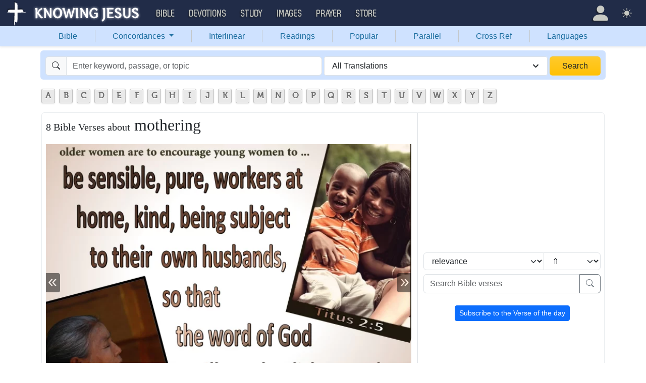

--- FILE ---
content_type: text/html; charset=UTF-8
request_url: https://bible.knowing-jesus.com/topics/Mothering
body_size: 15797
content:
<!DOCTYPE html>
<html lang="en-GB">
<head>
    <meta charset="UTF-8">
    <meta name="viewport" content="width=device-width, initial-scale=1">
    <link rel="shortcut icon" href="/favicon.ico?v7"/>
    <link rel="apple-touch-icon" sizes="76x76" href="/apple-touch-icon.png">
    <link rel="icon" type="image/png" sizes="32x32" href="/favicon-32x32.png">
    <link rel="icon" type="image/png" sizes="16x16" href="/favicon-16x16.png">
    <link rel="manifest" href="/manifest.json">
    <link rel="mask-icon" href="/safari-pinned-tab.svg" color="#5bbad5">
    <meta name="theme-color" content="#ffffff">
    <meta name="csrf-param" content="_csrf">
<meta name="csrf-token" content="HJRycm3e8bHmeHo3GryhMiusyCXlXEjyxwCbd-bIML1w8xErPu_BhKweCwQqz9lFSvqYXL0KDpCJNfETpL1YzQ==">
    <title>8 Bible verses about Mothering</title>
    <meta property="og:url" content="https://bible.knowing-jesus.com/topics/mothering">
<meta property="og:type" content="website">
<meta property="og:title" content="8 Bible verses about Mothering">
<meta property="og:image" content="https://images.knowing-jesus.com/w/700/56-TITUS/Titus+2-5+Be+Sensible%2C+Pure+Workers+At+Home+brown+.jpg">
<link href="https://images.knowing-jesus.com/webp/700/56-TITUS/Titus%202-5%20Be%20Sensible,%20Pure%20Workers%20At%20Home%20brown%20.webp" rel="preload" as="image">
<link href="/font/Museo500-Regular-webfont.woff" rel="preload" as="font" crossorigin="anonymous">
<link href="/css/main.min.css?v=15" rel="stylesheet">
<script>
window.cookie_host = ".knowing-jesus.com";</script>
            <meta property="og:description"
              content="A topical Bible which shows the most relevant Bible verse for each topic"/>
    
    <!--    <link rel="shortcut icon" href="/assets/favicon.ico"/>-->
    <!--    <meta http-equiv="X-UA-Compatible" content="IE=edge">-->
    <!--    <meta name="viewport" content="width=device-width, initial-scale=1">-->

    <meta name="description" content="Isaiah 66:13 - &ldquo;As one whom his mother comforts, so I will comfort you;And you will be comforted in Jerusalem.&rdquo;">
            
    <!-- topics universal html head block -->
<!-- AdThrive Head Tag Manual -->
<script data-no-optimize="1" data-cfasync="false">
(function(w, d) {
 w.adthrive = w.adthrive || {};
 w.adthrive.cmd = w.
 adthrive.cmd || [];
 w.adthrive.plugin = 'adthrive-ads-manual';
 w.adthrive.host = 'ads.adthrive.com';var s = d.createElement('script');
 s.async = true;
 s.referrerpolicy='no-referrer-when-downgrade';
 s.src = 'https://' + w.adthrive.host + '/sites/5d6666decc7cae09064f635b/ads.min.js?referrer=' + w.encodeURIComponent(w.location.href) + '&cb=' + (Math.floor(Math.random() * 100) + 1);
 var n = d.getElementsByTagName('script')[0];
 n.parentNode.insertBefore(s, n);
})(window, document);
</script>
<!-- End of AdThrive Head Tag -->

<!-- Google tag (gtag.js) -->
<script async src="https://www.googletagmanager.com/gtag/js?id=G-YFFBTK9R0F"></script>
<script>
  window.dataLayer = window.dataLayer || [];
  function gtag(){dataLayer.push(arguments);}
  gtag('js', new Date());

  gtag('config', 'G-YFFBTK9R0F');
</script>
 <!-- push -->
<script src="https://cdn.onesignal.com/sdks/OneSignalSDK.js" async=""></script>
<script>
  window.OneSignal = window.OneSignal || [];
  OneSignal.push(function() {
    OneSignal.init({
      appId: "37075899-e3a9-4d53-be7a-1fd7aa3f6c15",
    });
  });
</script>
<!-- push -->

    <!--pingdom start-->
    <script>
        var _prum = [['id', '54919e71abe53d1e641dbb63'],
            ['mark', 'firstbyte', (new Date()).getTime()]];
        (function() {
            var s = document.getElementsByTagName('script')[0]
                , p = document.createElement('script');
            p.async = 'async';
            p.src = '//rum-static.pingdom.net/prum.min.js';
            s.parentNode.insertBefore(p, s);
        })();
    </script>
    <!--pingdom end-->



<!-- Google tag (gtag.js) -->
<script async src="https://www.googletagmanager.com/gtag/js?id=G-YFFBTK9R0F"></script>
<script>
  window.dataLayer = window.dataLayer || [];
  function gtag(){dataLayer.push(arguments);}
  gtag('js', new Date());

  gtag('config', 'G-YFFBTK9R0F');
</script>


<!--  Optin --> <script type="text/javascript" src="https://a.omappapi.com/app/js/api.min.js" data-account="88086" data-user="78335" async></script> <!-- optinend-->


</head>

<body class="lang_en_GB bibletopic smalltopic"
      >

<!--above_header desktop-->


<nav class="navbar navbar-expand-lg navbar-kj navbar-dark py-0">
    <div class="container-fluid">
        <a class="navbar-brand p-0"
           href="https://www.knowing-jesus.com/">
            <img src="/images/logo.png" width="268" height="50" alt="Knowing Jesus"/>
        </a>
        <button class="navbar-toggler" type="button"
                data-bs-toggle="collapse"
                data-bs-target="#navbarSupportedContent"
                aria-controls="navbarSupportedContent"
                aria-expanded="false"
                aria-label="Toggle navigation">
            <span class="navbar-toggler-icon"></span>
        </button>
        <div class="collapse navbar-collapse" id="navbarSupportedContent">
            
<!-- START MENU NAVIGATION -->
<ul class="navbar-nav me-auto mb-2 mb-lg-0 navbar-nav-main">

    <li class="d-block d-sm-none my-2">
        <form method="get" action="//bible.knowing-jesus.com/search/s">
            <label for="search-bible" class="visually-hidden">Search</label>
            <div class="input-group">

                <input type="text"
                       name="q"
                       id="search-bible"
                       class="form-control"
                       required
                       minlength="3"
                       placeholder="Search for...">

                <button class="btn btn-light" type="submit">
                    <i class="bi bi-search"></i>
                </button>

            </div><!-- /input-group -->
            <input type="hidden"
                   name="translation"
                   id="translation-filed-select"
                   value="all">
        </form>
    </li>
                        <li class="nav-item dropdown">
                <a class="nav-link dropdown-toggle" href="https://bible.knowing-jesus.com" data-hover="dropdown" role="button" data-bs-toggle="dropdown" aria-expanded="false">Bible</a><ul class="dropdown-menu "><li><a class="dropdown-item" href="https://bible.knowing-jesus.com/topics">Topical Bible</a></li><li><a class="dropdown-item" href="https://bible.knowing-jesus.com/themes">Thematic Bible</a></li><li><a class="dropdown-item" href="https://bible.knowing-jesus.com/words">Words in Scripture</a></li><li><a class="dropdown-item" href="https://bible.knowing-jesus.com/phrases">Phrases in Scripture</a></li><li><a class="dropdown-item" href="https://bible.knowing-jesus.com/readings">Readings in Scripture</a></li><li><a class="dropdown-item" href="https://bible.knowing-jesus.com/Names">Bible Names</a></li></ul>            </li>
                                <li class="nav-item dropdown">
                <a class="nav-link dropdown-toggle" href="https://devotion.knowing-jesus.com" data-hover="dropdown" role="button" data-bs-toggle="dropdown" aria-expanded="false">Devotions</a><ul class="dropdown-menu "><li><a class="dropdown-item" href="https://dailyverse.knowing-jesus.com">Verse of the Day</a></li><li><a class="dropdown-item" href="https://devotion.knowing-jesus.com/audio">Today's Audio</a></li><li><a class="dropdown-item" href="https://devotion.knowing-jesus.com">Today's Devotionals </a></li><li><a class="dropdown-item" href="https://devotion.knowing-jesus.com/image">Today's Images </a></li><li><a class="dropdown-item" href="https://devotion.knowing-jesus.com/topics">Devotional by Topic </a></li><li><a class="dropdown-item" href="https://devotion.knowing-jesus.com/devotional-studies">Devotional Studies</a></li></ul>            </li>
                                <li class="nav-item dropdown">
                <a class="nav-link dropdown-toggle" href="https://study.knowing-jesus.com" data-hover="dropdown" role="button" data-bs-toggle="dropdown" aria-expanded="false">Study</a><ul class="dropdown-menu "><li><a class="dropdown-item" href="https://study.knowing-jesus.com/audio">Audio Books</a></li><li><a class="dropdown-item" href="https://study.knowing-jesus.com/sermons">Sermons</a></li><li><a class="dropdown-item" href="https://answers.knowing-jesus.com">Answers</a></li></ul>            </li>
                                <li class="nav-item dropdown">
                <a class="nav-link dropdown-toggle" href="https://images.knowing-jesus.com/" data-hover="dropdown" role="button" data-bs-toggle="dropdown" aria-expanded="false">Images</a><ul class="dropdown-menu "><li><a class="dropdown-item" href="https://images.knowing-jesus.com/new">New</a></li><li><a class="dropdown-item" href="https://images.knowing-jesus.com/topics">Topics</a></li></ul>            </li>
                                <li class="nav-item dropdown">
                <a class="nav-link dropdown-toggle" href="https://prayer.knowing-jesus.com/" data-hover="dropdown" role="button" data-bs-toggle="dropdown" aria-expanded="false">Prayer</a><ul class="dropdown-menu "><li><a class="dropdown-item" href="https://prayer.knowing-jesus.com/latest-prayers#open">Submit Request</a></li><li><a class="dropdown-item" href="https://prayer.knowing-jesus.com/latest-prayers">Latest Prayers</a></li><li><a class="dropdown-item" href="https://prayer.knowing-jesus.com/">All Categories</a></li><li><a class="dropdown-item" href="https://prayer.knowing-jesus.com/all">All Prayers</a></li></ul>            </li>
                    <li><a class="nav-link" href="https://store.knowing-jesus.com">Store</a></li>        <li></li>
</ul>
<ul class="nav navbar-nav mb-2 mb-lg-0 navbar-right">
            <li class="nav-item dropdown menu-item-account ">

            <a class="nav-link py-1 dropdown-toggle d-flex align-items-center user-profile"
               href="#"
               role="button"
               aria-label="Profile"
               aria-expanded="false"
               data-bs-toggle="dropdown"
               data-bs-display="static">

                <span class="d-md-none"><i class="bi bi-person-fill"></i> Profile</span>
                <span class="d-none d-md-inline position-relative profile-icon lh-1"
                ><i class="bi fs-1 bi-person-fill"></i></span>
            </a>

            <ul class="dropdown-menu dropdown-menu-end p-2" style="--bs-dropdown-min-width: 14rem">
                <li>
                    <a class="btn btn-warning sign-in-btn d-block w-100 mb-2"
                       href="#"
                       role="button"
                    ><i class="bi bi-box-arrow-in-right"></i> Sign In                    </a>
                </li>
                <li>
                    <button class="btn btn-warning sign-up-btn d-block w-100"
                            href="#"
                            role="button"
                            href="#"><i class="bi bi-plus"></i> Create account                    </button>
                </li>
                <li>
                    <hr class="dropdown-divider">
                </li>
                <li>
                    <button class="btn btn-light reset-btn d-block w-100"
                            href="#"><i class="bi bi-patch-question"></i> Forgot Password                    </button>
                </li>
            </ul>
        </li>
        <li class="nav-item dropdown ">
    <a class="btn-link nav-link py-0 py-lg-2 px-0 px-lg-2 dropdown-toggle d-flex align-items-center"
       href="#" role="button"
       id="bd-theme"
       aria-label="Theme"
       aria-expanded="false"
       data-bs-toggle="dropdown" data-bs-display="static">
        <span class="theme-icon-active pt-1"><i class="bi bi-brightness-high-fill me-2"></i></span>
        <span class="d-lg-none ms-2">Theme</span>
    </a>

    <ul class="dropdown-menu dropdown-menu-end select-theme" style="--bs-dropdown-min-width: 8rem;">
        <li>
            <button type="button" class="dropdown-item d-flex align-items-center" data-bs-theme-value="light">
                <i class="bi bi-brightness-high-fill me-2"></i>Light            </button>
        </li>
        <li>
            <button type="button" class="dropdown-item d-flex align-items-center active" data-bs-theme-value="dark">
                <i class="bi bi-moon-stars-fill me-2"></i>Dark            </button>
        </li>
        <li>
            <button type="button" class="dropdown-item d-flex align-items-center" data-bs-theme-value="auto">
                <i class="bi bi-circle-half me-2"></i>Auto            </button>
        </li>
    </ul>
</li>
    </ul>
        </div>
    </div>
</nav>
<div class="nav shadow-sm bg-primary-subtle nav-secondary nav-fill bg-body-tertiary p-1 p-md-0">
    <div class="container d-sm-flex">
        <div class="flex-sm-grow-1">
            <ul class="nav nav-secondary p-1 p-md-0 ">
                <li class="nav-item"><a class="nav-link" href="/">Bible</a></li><li class="d border-secondary-subtle"></li>                        <li class="nav-item dropdown">
                            <a class="nav-link dropdown-toggle"
                               role="button"
                               data-bs-toggle="dropdown"
                               href="#"
                               aria-expanded="false">
                                Concordances <span class="caret"></span>
                            </a>
                            <ul class="dropdown-menu">
                                <li><a class="dropdown-item" href="/topics">Topics</a></li><li><a class="dropdown-item" href="/themes">Themes</a></li><li><a class="dropdown-item" href="/words">Words</a></li><li><a class="dropdown-item" href="/phrases">Phrases</a></li><li><a class="dropdown-item" href="/Names">Names</a></li>                            </ul>
                        </li>
                        <li class="d border-secondary-subtle"></li><li class="nav-item"><a class="nav-link" href="/interlinear">Interlinear</a></li><li class="d border-secondary-subtle"></li><li class="nav-item"><a class="nav-link" href="/readings">Readings</a></li><li class="d border-secondary-subtle"></li><li class="nav-item"><a class="nav-link" href="/popular">Popular</a></li><li class="d border-secondary-subtle"></li><li class="nav-item"><a class="nav-link" href="/Genesis/1">Parallel</a></li><li class="d border-secondary-subtle"></li><li class="nav-item"><a class="nav-link" href="/Genesis/1/1/cross-references">Cross Ref</a></li><li class="d border-secondary-subtle"></li><li class="nav-item"><a class="nav-link" href="/languages">Languages</a></li>            </ul>
        </div>
    </div>
</div>
<!--<script src="https://unpkg.com/slim-select@latest/dist/slimselect.min.js"></script>-->
<!--<link rel="stylesheet" href="https://unpkg.com/slim-select@latest/dist/slimselect.css"/>-->


<div class="search-box d-none d-sm-block">
    <div class="container">
        <form action="/search/s"
              method="get"
              id="search-box-form">
            <div class="search row g-1 rounded">
                <div class="col-12 col-md-6">
                    <div class="input-group">
                        <span class="input-group-text"><i class="bi bi-search"></i></span>
                        <input placeholder="Enter keyword, passage, or topic"
                               type="text"
                               name="q"
                               aria-label="Search"
                               class="form-control"
                               id="q"
                               value=""/>
                    </div>


                </div>
                <div class="col">
                    <select id="translation" class="form-select" name="translation">
<option value="all" selected>All Translations</option>
<option value="acv">A Conservative Version</option>
<option value="abu">American Bible Union New Testament</option>
<option value="asv">American Standard Version</option>
<option value="am">Amplified </option>
<option value="auv">An Understandable Version</option>
<option value="anderson">Anderson New Testament</option>
<option value="bbe">Bible in Basic English </option>
<option value="common">Common New Testament</option>
<option value="mace">Daniel Mace New Testament</option>
<option value="darby">Darby Translation</option>
<option value="diaglott">Emphatic Diaglott Bible </option>
<option value="godbey">Godbey New Testament</option>
<option value="goodspeed">Goodspeed New Testament</option>
<option value="hcsb">Holman Bible</option>
<option value="isv">International Standard Version</option>
<option value="wesley">John Wesley New Testament</option>
<option value="juliasmith">Julia Smith Translation</option>
<option value="kj2000">King James 2000</option>
<option value="kjv">King James Version</option>
<option value="leb">Lexham Expanded Bible</option>
<option value="lov">Living Oracles New Testament</option>
<option value="mkjv">Modern King James verseion</option>
<option value="mstc">Modern Spelling Tyndale-Coverdale</option>
<option value="moffatt">Moffatt New Testament</option>
<option value="mnt">Montgomery New Testament</option>
<option value="net">NET Bible</option>
<option value="nasb">New American Standard Bible</option>
<option value="nheb">New Heart English Bible</option>
<option value="noyes">Noyes New Testament</option>
<option value="sawyer">Sawyer New Testament</option>
<option value="emb">The Emphasized Bible</option>
<option value="haweis">Thomas Haweis New Testament</option>
<option value="tcv">Twentieth Century New Testament</option>
<option value="wbs">Webster</option>
<option value="wnt">Weymouth New Testament</option>
<option value="williams">Williams New Testament</option>
<option value="web">World English Bible</option>
<option value="we">Worldwide English (NT)</option>
<option value="worrell">Worrell New Testament</option>
<option value="worsley">Worsley New Testament</option>
<option value="ylt">Youngs Literal Translation</option>
</select>
                                    </div>
                <div class="col-auto">
                    <button class="btn px-4 w-100 bg-gradient bg-warning text-dark"
                            type="submit">Search</button>
                </div>
            </div>

        </form>
    </div>
</div>
<!-- universal top block -->
</div>

<div class="main-wrapper content-new-font">

    <div class="container ">


        
        <div class="content">
            <div class="clear"></div>

            <!--include-->
<div id="content">
            <div>    <ul id="alphabets" class="select"><li><a href="/topics/search/A">A</a></li><li><a href="/topics/search/B">B</a></li><li><a href="/topics/search/C">C</a></li><li><a href="/topics/search/D">D</a></li><li><a href="/topics/search/E">E</a></li><li><a href="/topics/search/F">F</a></li><li><a href="/topics/search/G">G</a></li><li><a href="/topics/search/H">H</a></li><li><a href="/topics/search/I">I</a></li><li><a href="/topics/search/J">J</a></li><li><a href="/topics/search/K">K</a></li><li><a href="/topics/search/L">L</a></li><li><a href="/topics/search/M">M</a></li><li><a href="/topics/search/N">N</a></li><li><a href="/topics/search/O">O</a></li><li><a href="/topics/search/P">P</a></li><li><a href="/topics/search/Q">Q</a></li><li><a href="/topics/search/R">R</a></li><li><a href="/topics/search/S">S</a></li><li><a href="/topics/search/T">T</a></li><li><a href="/topics/search/U">U</a></li><li><a href="/topics/search/V">V</a></li><li><a href="/topics/search/W">W</a></li><li><a href="/topics/search/X">X</a></li><li><a href="/topics/search/Y">Y</a></li><li><a href="/topics/search/Z">Z</a></li></ul>
    <div style="clear: both"></div>

</div>
            <div id="breadcrumbs" style="margin-bottom: 4px">
        
    </div>
    <div class="clearfix"></div>
    <div id="preload-images-wrap"></div><div class="left-topic-banner left-topic-banner-small">

</div>
<div class="right-wrapper">
<div class="right-topic-banner right-topic-banner-small">

    <!--start banner code-->

    <!--end code-->

</div>
</div>
<style>
    .right-wrapper{
        position: absolute;
        right: 0;
    }
    .right-topic-banner{
        top: 107px;
        margin-top: 0;
        position: fixed;
    }

</style>
<style>
    #preload-images-wrap {
        position: fixed;
        left: 0;
        right: 0;
        width: 1px;
        height: 1px;
        overflow: hidden;
        opacity: 0;
        z-index: 0;
    }

    #preload-images-wrap img {
        width: 20px;
    }

</style>

<div class="content">
    <div class="content-block-wrapper-1 p-0 ">
        <div class="row new-topic-wrap">
            <div class="col-12 col-md-7 col-lg-8">
                <h1><span>8 Bible Verses about</span> mothering</h1><div class="topic-carousel-wrap carousel-no-control"><div id="topic-carousel" class="carousel slide" data-bs-ride="carousel">
<div class="carousel-inner">
<div class="carousel-item active" data-bs-interval="10000">
<picture><source type="image/webp" srcset="https://images.knowing-jesus.com/webp/700/56-TITUS/Titus%202-5%20Be%20Sensible,%20Pure%20Workers%20At%20Home%20brown%20.webp"><img src="https://images.knowing-jesus.com/w/700/56-TITUS/Titus 2-5 Be Sensible, Pure Workers At Home brown .jpg" ></picture>
</div>
</div>
<button type="button" class="carousel-control-prev" data-bs-target="#topic-carousel" data-bs-slide="prev">
<span class="carousel-control-prev-icon" aria-hidden="true"></span>
<span class="visually-hidden">Previous</span>
</button>
<button type="button" class="carousel-control-next" data-bs-target="#topic-carousel" data-bs-slide="next">
<span class="carousel-control-next-icon" aria-hidden="true"></span>
<span class="visually-hidden">Next</span>
</button>
</div></div>                    <div class="no-w verse-cont block-verse">
                        <h2>Most Relevant Verses</h2>
                        <div class="content-box-wrapper-1 topic-cont-box">
                                                                <div class="border-bottom mb-3"
                                         data-keyword-id11720                                    >

                                                                                <div>

                                <span>
                                        <a class="verse-dropdown" href="/Isaiah/66/13" data-cont="&lt;a href=&quot;#&quot; data-verse=&quot;&amp;lt;poetry&amp;gt;&amp;lt;span class=&amp;quot; Isa-66-13&amp;quot; id=&amp;quot;en-NASB-18936&amp;quot;&amp;gt;“As one whom his mother comforts, so I will &amp;lt;crossreference=NASB-18936AE&amp;gt;comfort you;&amp;lt;/span&amp;gt;&amp;lt;br&amp;gt;&amp;lt;span class=&amp;quot; Isa-66-13&amp;quot;&amp;gt;And you will be comforted in Jerusalem.”&amp;lt;/span&amp;gt;&amp;lt;br&amp;gt;&amp;lt;/poetry&amp;gt;&quot; data-verse-title=&quot;Isaiah 66:13&quot; data-translation-id=&quot;523743&quot; data-bs-toggle=&quot;modal&quot; data-bs-target=&quot;.tools-modal&quot;&gt;Tools&lt;/a&gt;&lt;div&gt;&lt;a href=&quot;/Isaiah/66/13&quot;&gt;Verse page&lt;/a&gt;&lt;/div&gt;">Isaiah 66:13</a>                                </span>

                                            <div>
                                                <span class="verse"><a class="vConcept" role="button">Verse Concepts</a><span style="display: none;"><a class="tags" href="/topics/God,-Feminine-Descriptions-Of">God, Feminine Descriptions Of</a><a class="tags" href="/topics/Being-A-Mother">Being A Mother</a><a class="tags" href="/topics/Mothers,-As-A-Symbol">Mothers, As A Symbol</a><a class="tags" href="/topics/Sympathy">Sympathy</a><a class="tags" href="/topics/Afflictions,-Consolation-During">Afflictions, Consolation During</a><a class="tags" href="/topics/God-Will-Comfort">God Will Comfort</a><a class="tags" href="/topics/Mothers">Mothers</a><a class="tags" href="/topics/moms">moms</a><a class="tags" href="/topics/Peace-And-Comfort">Peace And Comfort</a><a class="tags" href="/topics/Mothers-Love-For-Her-Children">Mothers Love For Her Children</a><a class="tags" href="/topics/Mothers-And-Sons">Mothers And Sons</a><a class="tags" href="/topics/Motherhood">Motherhood</a><a class="tags" href="/topics/Loving-Children">Loving Children</a><a class="tags" href="/topics/mums">mums</a><a class="tags" href="/topics/hugs">hugs</a><a class="tags" href="/topics/Finding-Comfort-In-God">Finding Comfort In God</a></span></span>                                            </div>

                                            <p class="result-wrap"
    >
    <span class=" Isa-66-13" id="en-NASB-18936">“As one whom his mother comforts, so I will comfort you;</span><br><span class=" Isa-66-13">And you will be comforted in Jerusalem.”</span><br></p>
                                        </div>

                                                                            </div>
                                    <!-- box -->
                                                                        <div class="border-bottom mb-3"
                                         data-keyword-id11720                                    >

                                                                                <div>

                                <span>
                                        <a class="verse-dropdown" href="/Isaiah/66/14" data-cont="&lt;a href=&quot;#&quot; data-verse=&quot;&amp;lt;poetry&amp;gt;&amp;lt;span class=&amp;quot; Isa-66-14&amp;quot; id=&amp;quot;en-NASB-18937&amp;quot;&amp;gt;Then you will &amp;lt;crossreference=NASB-18937AF&amp;gt;see this, and your &amp;lt;crossreference=NASB-18937AG&amp;gt;heart will be glad,&amp;lt;/span&amp;gt;&amp;lt;br&amp;gt;&amp;lt;span class=&amp;quot; Isa-66-14&amp;quot;&amp;gt;And your &amp;lt;crossreference=NASB-18937AH&amp;gt;bones will flourish like the new grass;&amp;lt;/span&amp;gt;&amp;lt;br&amp;gt;&amp;lt;span class=&amp;quot; Isa-66-14&amp;quot;&amp;gt;And the &amp;lt;crossreference=NASB-18937AI&amp;gt;hand of the &amp;lt;span class=&amp;quot;small-caps&amp;quot; style=&amp;quot;font-variant: small-caps&amp;quot;&amp;gt;Lord&amp;lt;/span&amp;gt; will be made known to His servants,&amp;lt;/span&amp;gt;&amp;lt;br&amp;gt;&amp;lt;span class=&amp;quot; Isa-66-14&amp;quot;&amp;gt;But He will be &amp;lt;crossreference=NASB-18937AJ&amp;gt;indignant toward His enemies.&amp;lt;/span&amp;gt;&amp;lt;br&amp;gt;&amp;lt;/poetry&amp;gt;&quot; data-verse-title=&quot;Isaiah 66:14&quot; data-translation-id=&quot;523744&quot; data-bs-toggle=&quot;modal&quot; data-bs-target=&quot;.tools-modal&quot;&gt;Tools&lt;/a&gt;&lt;div&gt;&lt;a href=&quot;/Isaiah/66/14&quot;&gt;Verse page&lt;/a&gt;&lt;/div&gt;">Isaiah 66:14</a>                                </span>

                                            <div>
                                                <span class="verse"><a class="vConcept" role="button">Verse Concepts</a><span style="display: none;"><a class="tags" href="/topics/God~s-Indignation">God's Indignation</a><a class="tags" href="/topics/Grass">Grass</a><a class="tags" href="/topics/Promised-Joy">Promised Joy</a><a class="tags" href="/topics/God~s-Hand">God's Hand</a><a class="tags" href="/topics/Provision-For-The-Body">Provision For The Body</a><a class="tags" href="/topics/rejuvenation">rejuvenation</a></span></span>                                            </div>

                                            <p class="result-wrap"
    >
    <span class=" Isa-66-14" id="en-NASB-18937">Then you will see this, and your heart will be glad,</span><br><span class=" Isa-66-14">And your bones will flourish like the new grass;</span><br><span class=" Isa-66-14">And the hand of the <span class="small-caps" style="font-variant: small-caps">Lord</span> will be made known to His servants,</span><br><span class=" Isa-66-14">But He will be indignant toward His enemies.</span><br></p>
                                        </div>

                                                                            </div>
                                    <!-- box -->
                                                                        <div class="border-bottom mb-3"
                                         data-keyword-id11720                                    >

                                                                                <div>

                                <span>
                                        <a class="verse-dropdown" href="/1-Thessalonians/2/7" data-cont="&lt;a href=&quot;#&quot; data-verse=&quot;&amp;lt;span class=&amp;quot; 1Thess-2-7&amp;quot; id=&amp;quot;en-NASB-29578&amp;quot;&amp;gt;But we &amp;lt;footnote=NASB-29578h&amp;gt;proved to be &amp;lt;footnote=NASB-29578i&amp;gt;&amp;lt;crossreference=NASB-29578T&amp;gt;gentle &amp;lt;footnote=NASB-29578j&amp;gt;among you, &amp;lt;crossreference=NASB-29578U&amp;gt;as a nursing mother &amp;lt;footnote=NASB-29578k&amp;gt;tenderly cares for her own children.&amp;lt;/span&amp;gt;&quot; data-verse-title=&quot;1 Thessalonians 2:7&quot; data-translation-id=&quot;534385&quot; data-bs-toggle=&quot;modal&quot; data-bs-target=&quot;.tools-modal&quot;&gt;Tools&lt;/a&gt;&lt;div&gt;&lt;a href=&quot;/1-Thessalonians/2/7&quot;&gt;Verse page&lt;/a&gt;&lt;/div&gt;">1 Thessalonians 2:7</a>                                </span>

                                            <div>
                                                <span class="verse"><a class="vConcept" role="button">Verse Concepts</a><span style="display: none;"><a class="tags" href="/topics/Gentleness">Gentleness</a><a class="tags" href="/topics/Childhood">Childhood</a><a class="tags" href="/topics/Mothers,-Responsibilities-Of">Mothers, Responsibilities Of</a><a class="tags" href="/topics/Reputation">Reputation</a><a class="tags" href="/topics/Sensitivity">Sensitivity</a><a class="tags" href="/topics/Meekness,-Examples-Of">Meekness, Examples Of</a><a class="tags" href="/topics/Ministers,-Should-Be">Ministers, Should Be</a><a class="tags" href="/topics/Cherishing">Cherishing</a><a class="tags" href="/topics/The-Gentleness-Of-God~s-People">The Gentleness Of God's People</a><a class="tags" href="/topics/Dealing-With-Young-People">Dealing With Young People</a><a class="tags" href="/topics/Mothers-Love-For-Children">Mothers Love For Children</a><a class="tags" href="/topics/Mothers">Mothers</a><a class="tags" href="/topics/moms">moms</a><a class="tags" href="/topics/parenting">parenting</a><a class="tags" href="/topics/Mothers-Love-For-Her-Children">Mothers Love For Her Children</a><a class="tags" href="/topics/Motherhood">Motherhood</a></span></span>                                            </div>

                                            <p class="result-wrap"
    >
    <span class=" 1Thess-2-7" id="en-NASB-29578">But we proved to be gentle among you, as a nursing mother tenderly cares for her own children.</span></p>
                                        </div>

                                                                            </div>
                                    <!-- box -->
                                                                        <div class="border-bottom mb-3"
                                         data-keyword-id11720                                    >

                                                                                <div>

                                <span>
                                        <a class="verse-dropdown" href="/Titus/2/5" data-cont="&lt;a href=&quot;#&quot; data-verse=&quot;&amp;lt;span class=&amp;quot; Titus-2-5&amp;quot; id=&amp;quot;en-NASB-29914&amp;quot;&amp;gt;to be sensible, pure, &amp;lt;crossreference=NASB-29914H&amp;gt;workers at home, kind, being &amp;lt;crossreference=NASB-29914I&amp;gt;subject to their own husbands, &amp;lt;crossreference=NASB-29914J&amp;gt;so that the word of God will not be dishonored.&amp;lt;/span&amp;gt;&quot; data-verse-title=&quot;Titus 2:5&quot; data-translation-id=&quot;534721&quot; data-bs-toggle=&quot;modal&quot; data-bs-target=&quot;.tools-modal&quot;&gt;Tools&lt;/a&gt;&lt;div&gt;&lt;a href=&quot;/Titus/2/5&quot;&gt;Verse page&lt;/a&gt;&lt;/div&gt;">Titus 2:5</a>                                </span>

                                            <div>
                                                <span class="verse"><a class="vConcept" role="button">Verse Concepts</a><span style="display: none;"><a class="tags" href="/topics/Being-A-Wife">Being A Wife</a><a class="tags" href="/topics/Discretion">Discretion</a><a class="tags" href="/topics/Kindness">Kindness</a><a class="tags" href="/topics/Order-In-The-Home">Order In The Home</a><a class="tags" href="/topics/Purity,-Moral-And-Spiritual">Purity, Moral And Spiritual</a><a class="tags" href="/topics/Wives,-Duties-Of">Wives, Duties Of</a><a class="tags" href="/topics/Women-Working">Women Working</a><a class="tags" href="/topics/Confidentiality">Confidentiality</a><a class="tags" href="/topics/Godly-Woman">Godly Woman</a><a class="tags" href="/topics/Women~s-Roles">Women's Roles</a><a class="tags" href="/topics/A-Good-Woman">A Good Woman</a></span></span>                                            </div>

                                            <p class="result-wrap"
    >
    <span class=" Titus-2-5" id="en-NASB-29914">to be sensible, pure, workers at home, kind, being subject to their own husbands, so that the word of God will not be dishonored.</span></p>
                                        </div>

                                                                            </div>
                                    <!-- box -->
                                                                        <div class="border-bottom mb-3"
                                         data-keyword-id11720                                    >

                                                                                <div>

                                <span>
                                        <a class="verse-dropdown" href="/Genesis/3/20" data-cont="&lt;a href=&quot;#&quot; data-verse=&quot;&amp;lt;span class=&amp;quot; Gen-3-20&amp;quot; id=&amp;quot;en-NASB-76&amp;quot;&amp;gt;Now the man called his wife’s name &amp;lt;footnote=NASB-76h&amp;gt;&amp;lt;crossreference=NASB-76W&amp;gt;Eve, because she was the mother of all the living.&amp;lt;/span&amp;gt;&quot; data-verse-title=&quot;Genesis 3:20&quot; data-translation-id=&quot;504883&quot; data-bs-toggle=&quot;modal&quot; data-bs-target=&quot;.tools-modal&quot;&gt;Tools&lt;/a&gt;&lt;div&gt;&lt;a href=&quot;/Genesis/3/20&quot;&gt;Verse page&lt;/a&gt;&lt;/div&gt;">Genesis 3:20</a>                                </span>

                                            <div>
                                                <span class="verse"><a class="vConcept" role="button">Verse Concepts</a><span style="display: none;"><a class="tags" href="/topics/Eve">Eve</a><a class="tags" href="/topics/Being-A-Mother">Being A Mother</a><a class="tags" href="/topics/Mothers,-Examples-Of">Mothers, Examples Of</a><a class="tags" href="/topics/Participation,-In-Sin">Participation, In Sin</a><a class="tags" href="/topics/Racial-Equality">Racial Equality</a><a class="tags" href="/topics/Miscegenation-(racial-Intermarriage)">Miscegenation (racial Intermarriage)</a><a class="tags" href="/topics/People-With-Apt-Names">People With Apt Names</a><a class="tags" href="/topics/Adam-and-eve">Adam and eve</a></span></span>                                            </div>

                                            <p class="result-wrap"
    >
    <span class=" Gen-3-20" id="en-NASB-76">Now the man called his wife’s name Eve, because she was the mother of all the living.</span></p>
                                        </div>

                                        <!--topics_eng_less15.php desktop-->                                    </div>
                                    <!-- box -->
                                                                        <div class="border-bottom mb-3"
                                         data-keyword-id11720                                    >

                                                                                <div>

                                <span>
                                        <a class="verse-dropdown" href="/Psalm/113/9" data-cont="&lt;a href=&quot;#&quot; data-verse=&quot;&amp;lt;poetry&amp;gt;&amp;lt;span class=&amp;quot; Ps-113-9&amp;quot; id=&amp;quot;en-NASB-15823&amp;quot;&amp;gt;He &amp;lt;crossreference=NASB-15823M&amp;gt;makes the barren woman abide in the house&amp;lt;/span&amp;gt;&amp;lt;br&amp;gt;&amp;lt;span class=&amp;quot; Ps-113-9&amp;quot;&amp;gt;As a joyful mother of children.&amp;lt;/span&amp;gt;&amp;lt;br&amp;gt;&amp;lt;span class=&amp;quot; Ps-113-9&amp;quot;&amp;gt;&amp;lt;footnote=NASB-15823f&amp;gt;Praise &amp;lt;footnote=NASB-15823g&amp;gt;the &amp;lt;span class=&amp;quot;small-caps&amp;quot; style=&amp;quot;font-variant: small-caps&amp;quot;&amp;gt;Lord&amp;lt;/span&amp;gt;!&amp;lt;/span&amp;gt;&amp;lt;/poetry&amp;gt;&quot; data-verse-title=&quot;Psalm 113:9&quot; data-translation-id=&quot;520630&quot; data-bs-toggle=&quot;modal&quot; data-bs-target=&quot;.tools-modal&quot;&gt;Tools&lt;/a&gt;&lt;div&gt;&lt;a href=&quot;/Psalm/113/9&quot;&gt;Verse page&lt;/a&gt;&lt;/div&gt;">Psalm 113:9</a>                                </span>

                                            <div>
                                                <span class="verse"><a class="vConcept" role="button">Verse Concepts</a><span style="display: none;"><a class="tags" href="/topics/Barren-Women">Barren Women</a><a class="tags" href="/topics/Baby-dedication">Baby dedication</a><a class="tags" href="/topics/Being-A-Mother">Being A Mother</a><a class="tags" href="/topics/Children,-attitudes-towards">Children, attitudes towards</a><a class="tags" href="/topics/Barrenness">Barrenness</a><a class="tags" href="/topics/disabilities">disabilities</a><a class="tags" href="/topics/Childbirth">Childbirth</a><a class="tags" href="/topics/Happiness">Happiness</a><a class="tags" href="/topics/Mothers,-Responsibilities-Of">Mothers, Responsibilities Of</a><a class="tags" href="/topics/Sanctity-Of-Life">Sanctity Of Life</a><a class="tags" href="/topics/Barren,-Land">Barren, Land</a><a class="tags" href="/topics/Children,-A-Gift-From-God">Children, A Gift From God</a><a class="tags" href="/topics/Childlessness">Childlessness</a><a class="tags" href="/topics/Praise-The-Lord!">Praise The Lord!</a><a class="tags" href="/topics/Motherhood">Motherhood</a><a class="tags" href="/topics/lonliness">lonliness</a></span></span>                                            </div>

                                            <p class="result-wrap"
    >
    <span class=" Ps-113-9" id="en-NASB-15823">He makes the barren woman abide in the house</span><br><span class=" Ps-113-9">As a joyful mother of children.</span><br><span class=" Ps-113-9">Praise the <span class="small-caps" style="font-variant: small-caps">Lord</span>!</span></p>
                                        </div>

                                                                            </div>
                                    <!-- box -->
                                                                        <div class="border-bottom mb-3"
                                         data-keyword-id11720                                    >

                                                                                <div>

                                <span>
                                        <a class="verse-dropdown" href="/2-Timothy/1/5" data-cont="&lt;a href=&quot;#&quot; data-verse=&quot;&amp;lt;span class=&amp;quot; 2Tim-1-5&amp;quot; id=&amp;quot;en-NASB-29815&amp;quot;&amp;gt;&amp;lt;footnote=NASB-29815e&amp;gt;For I am mindful of the &amp;lt;crossreference=NASB-29815N&amp;gt;sincere faith within you, which first dwelt in your grandmother Lois and &amp;lt;crossreference=NASB-29815O&amp;gt;your mother Eunice, and I am sure that it is in you as well.&amp;lt;/span&amp;gt;&quot; data-verse-title=&quot;2 Timothy 1:5&quot; data-translation-id=&quot;534622&quot; data-bs-toggle=&quot;modal&quot; data-bs-target=&quot;.tools-modal&quot;&gt;Tools&lt;/a&gt;&lt;div&gt;&lt;a href=&quot;/2-Timothy/1/5&quot;&gt;Verse page&lt;/a&gt;&lt;/div&gt;">2 Timothy 1:5</a>                                </span>

                                            <div>
                                                <span class="verse"><a class="vConcept" role="button">Verse Concepts</a><span style="display: none;"><a class="tags" href="/topics/Examples-Of-Faith">Examples Of Faith</a><a class="tags" href="/topics/Being-First">Being First</a><a class="tags" href="/topics/Faithfulness,-Examples-Of">Faithfulness, Examples Of</a><a class="tags" href="/topics/Faith,-Nature-Of">Faith, Nature Of</a><a class="tags" href="/topics/Memories">Memories</a><a class="tags" href="/topics/evangelists,-identity-of">evangelists, identity of</a><a class="tags" href="/topics/Being-A-Mother">Being A Mother</a><a class="tags" href="/topics/Education,-At-Home">Education, At Home</a><a class="tags" href="/topics/Children,-needs-of">Children, needs of</a><a class="tags" href="/topics/Families,-Examples-Of">Families, Examples Of</a><a class="tags" href="/topics/Grandparents">Grandparents</a><a class="tags" href="/topics/Influence">Influence</a><a class="tags" href="/topics/Mothers,-Examples-Of">Mothers, Examples Of</a><a class="tags" href="/topics/Mothers,-Responsibilities-Of">Mothers, Responsibilities Of</a><a class="tags" href="/topics/Nurture">Nurture</a><a class="tags" href="/topics/Sons">Sons</a><a class="tags" href="/topics/Youth">Youth</a><a class="tags" href="/topics/Children,-Good-Parental-Examples">Children, Good Parental Examples</a><a class="tags" href="/topics/Godly-Ancestry">Godly Ancestry</a><a class="tags" href="/topics/Maintaining-Faith">Maintaining Faith</a><a class="tags" href="/topics/Strong-Faith-In-Christ">Strong Faith In Christ</a><a class="tags" href="/topics/Remembering-People">Remembering People</a><a class="tags" href="/topics/Mothers-And-Daughters">Mothers And Daughters</a><a class="tags" href="/topics/moms">moms</a><a class="tags" href="/topics/Grandmothers">Grandmothers</a><a class="tags" href="/topics/Purgatory">Purgatory</a><a class="tags" href="/topics/legacy">legacy</a><a class="tags" href="/topics/remembrance">remembrance</a><a class="tags" href="/topics/grandmas">grandmas</a></span></span>                                            </div>

                                            <p class="result-wrap"
    >
    <span class=" 2Tim-1-5" id="en-NASB-29815">For I am mindful of the sincere faith within you, which first dwelt in your grandmother Lois and your mother Eunice, and I am sure that it is in you as well.</span></p>
                                        </div>

                                                                            </div>
                                    <!-- box -->
                                                                        <div class="border-bottom mb-3"
                                         data-keyword-id11720                                    >

                                                                                <div>

                                <span>
                                        <a class="verse-dropdown" href="/Acts/9/1" data-cont="&lt;a href=&quot;#&quot; data-verse=&quot;&amp;lt;span class=&amp;quot; Acts-9-1&amp;quot;&amp;gt;&amp;lt;crossreference=NASB-27218A&amp;gt;Now &amp;lt;footnote=NASB-27218a&amp;gt;Saul, still &amp;lt;crossreference=NASB-27218B&amp;gt;breathing &amp;lt;footnote=NASB-27218b&amp;gt;threats and murder against the disciples of the Lord, went to the high priest,&amp;lt;/span&amp;gt;&quot; data-verse-title=&quot;Acts 9:1&quot; data-translation-id=&quot;532025&quot; data-bs-toggle=&quot;modal&quot; data-bs-target=&quot;.tools-modal&quot;&gt;Tools&lt;/a&gt;&lt;div&gt;&lt;a href=&quot;/Acts/9/1&quot;&gt;Verse page&lt;/a&gt;&lt;/div&gt;">Acts 9:1</a>                                </span>

                                            <div>
                                                <span class="verse"><a class="vConcept" role="button">Verse Concepts</a><span style="display: none;"><a class="tags" href="/topics/Threats">Threats</a><a class="tags" href="/topics/Threatenings">Threatenings</a><a class="tags" href="/topics/Judged-As-Murderers">Judged As Murderers</a><a class="tags" href="/topics/damascus">damascus</a><a class="tags" href="/topics/breath">breath</a></span></span>                                            </div>

                                            <p class="result-wrap"
    >
    <span class=" Acts-9-1">Now Saul, still breathing threats and murder against the disciples of the Lord, went to the high priest,</span></p>
                                        </div>

                                                                            </div>
                                    <!-- box -->
                                                            </div>
                        <!--                    <div style="clear: both"></div>-->
                    </div>
                <!--topics_eng_less8.php-->    <div class="no-w verse-cont block-verse">
        <h2 id="related-topics">Related Topics</h2>
        <div class="three_cols">
            <ul class="list no-margin-left">
                                    <li>
                        <a class="py-1" href="/topics/Afflictions,-Consolation-During">Afflictions, Consolation During</a>
                    </li>
                                        <li>
                        <a class="py-1" href="/topics/Being-A-Mother">Being A Mother</a>
                    </li>
                                        <li>
                        <a class="py-1" href="/topics/Finding-Comfort-In-God">Finding Comfort In God</a>
                    </li>
                                        <li>
                        <a class="py-1" href="/topics/God-Will-Comfort">God Will Comfort</a>
                    </li>
                                        <li>
                        <a class="py-1" href="/topics/God,-Feminine-Descriptions-Of">God, Feminine Descriptions Of</a>
                    </li>
                                        <li>
                        <a class="py-1" href="/topics/Grandmothers">Grandmothers</a>
                    </li>
                                        <li>
                        <a class="py-1" href="/topics/Loving-Children">Loving Children</a>
                    </li>
                    </ul><ul class="list ">                    <li>
                        <a class="py-1" href="/topics/Motherhood">Motherhood</a>
                    </li>
                                        <li>
                        <a class="py-1" href="/topics/Mothers">Mothers</a>
                    </li>
                                        <li>
                        <a class="py-1" href="/topics/Mothers-And-Sons">Mothers And Sons</a>
                    </li>
                                        <li>
                        <a class="py-1" href="/topics/Mothers-Love-For-Her-Children">Mothers Love For Her Children</a>
                    </li>
                                        <li>
                        <a class="py-1" href="/topics/Mothers,-As-A-Symbol">Mothers, As A Symbol</a>
                    </li>
                                        <li>
                        <a class="py-1" href="/topics/Mothers,-Examples-Of">Mothers, Examples Of</a>
                    </li>
                                        <li>
                        <a class="py-1" href="/topics/Mothers,-Responsibilities-Of">Mothers, Responsibilities Of</a>
                    </li>
                    </ul><ul class="list ">                    <li>
                        <a class="py-1" href="/topics/Peace-And-Comfort">Peace And Comfort</a>
                    </li>
                                        <li>
                        <a class="py-1" href="/topics/Sympathy">Sympathy</a>
                    </li>
                                        <li>
                        <a class="py-1" href="/topics/Grandmas">Grandmas</a>
                    </li>
                                        <li>
                        <a class="py-1" href="/topics/Hugs">Hugs</a>
                    </li>
                                        <li>
                        <a class="py-1" href="/topics/Moms">Moms</a>
                    </li>
                                        <li>
                        <a class="py-1" href="/topics/Mums">Mums</a>
                    </li>
                                        <li>
                        <a class="py-1" href="/topics?search_topic_key=Mothering">1 more topics on Mothering</a>
                    </li>
                    </ul><ul class="list ">            </ul>
            <div class="clearfix"></div>
        </div>
    </div>
            </div>
            <div class="col-12 col-md-5 col-lg-4 topics-nav-right-wrap flex-grow-1">
    <div class="topics-nav-right ">
        <div class="form-group">
                    </div>
        <div class="form-group">

            <div class="input-group input-group mb-2">
                <select class="form-select w-50" name="sort_type" onchange="window.location.href = this.value;" aria-label="Sort by">
<option value="/topics/Mothering">relevance</option>
<option value="/topics/Mothering?sort_type=alphabet">alphabet</option>
<option value="/topics/Mothering?sort_type=book">book</option>
<option value="/topics/Mothering?sort_type=new_testament">new testament</option>
</select><select class="form-select" name="sort-type" onchange="window.location.href = this.value;" aria-label="Sort order">
<option value="/topics/Mothering">⇑</option>
<option value="/topics/Mothering?sort_order=desc">⇓</option>
</select>            </div>
        </div>
        <div class="form-group mb-4">
            <form method="get"
                  action="/topics">
                <div class="input-group">
                    <input type="text"
                           name="search_topic_key"
                           maxlength="128"
                           required
                           aria-label="Search Bible verses"
                           class="form-control"
                           placeholder="Search Bible verses"
                    />
                    <button class="btn btn-outline-secondary" type="submit"
                            aria-label="Search"
                    ><i class="bi bi-search"></i></button>
                </div><!-- /input-group -->
            </form>

        </div>

            <div class="mb-3">
        <div class="text-center">
            <a class="btn btn-sm btn-primary"
               data-bs-toggle="collapse"
               href="#subscriptionBlock"
               role="button"
               aria-expanded="false"
               aria-controls="subscriptionBlock">
                Subscribe to the Verse of the day
            </a>
        </div>
        <!--    view-source:http://beta.kj.tugrik/topics/subscribe-box-->
        <div class="collapse "
             id="subscriptionBlock">

            <div class="card card-body mt-3" id="formContainer">
                <h2><img class="img-fluid" src="/images/knowing-jesus-everyday-logo.png" width="310" height="34" alt="Knowing Jesus Everyday"></h2><p class="text-center">Never miss a post</p><form id="contact-form" action="/topics/Mothering" method="post">
<input type="hidden" name="_csrf" value="HJRycm3e8bHmeHo3GryhMiusyCXlXEjyxwCbd-bIML1w8xErPu_BhKweCwQqz9lFSvqYXL0KDpCJNfETpL1YzQ=="><div class="mb-3 field-subscribeform-name">
<label class="form-label" for="subscribeform-name">Name</label>
<input type="text" id="subscribeform-name" class="form-control" name="SubscribeForm[name]" required>

<div class="invalid-feedback"></div>
</div><div class="mb-3 field-subscribeform-email required">
<label class="form-label" for="subscribeform-email">Email</label>
<input type="email" id="subscribeform-email" class="form-control" name="SubscribeForm[email]" required aria-required="true">

<div class="invalid-feedback"></div>
</div><input type="hidden" name="reCaptcha"><div class="form-group"><button type="submit" class="btn btn-primary" name="contact-button">Submit</button></div></form>            </div>
        </div>
    </div>
<div class="text-center" style="margin-bottom: 10px">
    <!--include-->



</div><div class="clearfix"></div><div class="text-center" style="margin-bottom: 10px">
    <!--include-->

</div>
    </div>
</div>
        </div>
    </div>
    <div class="clearfix"></div>
</div>
<div class="clearfix"></div>
</div>

<div>
    <!-- Large modal -->
    <div class="modal fade tools-modal"
         tabindex="-1"
         role="dialog"
         aria-labelledby="toolsModal"
         data-translation-id="1"
    >
        <div class="modal-dialog modal-lg" role="document">
            <div class="modal-content">
                <div class="modal-header d-block">
                    <button type="button" class="btn-close float-end" data-bs-dismiss="modal"
                            aria-label="Close"></button>

                    <h5 class="verse-title"></h5>

                    <p class="verse-text"></p>
                    <ul class="nav nav-tabs" role="tablist">
                                                    <li role="presentation" class="nav-item">
                                <button
                                        class="nav-link active"
                                        id="interlinear-tab"
                                        data-bs-toggle="tab"
                                        data-bs-target="#tabInterlinear"
                                        aria-controls="tabInterlinear"
                                        aria-selected="true"
                                        type="button"
                                        role="tab"
                                        data-link="/verse/getStrongNumber/translationId/{translationId}?type="
                                        data-is-loaded='0'

                                >Interlinear</button>

                            </li>
                                                    <li role="presentation" class="nav-item">
                            <button
                                    class="nav-link"
                                    id="cross-refs-tab"
                                    data-bs-toggle="tab"
                                    data-bs-target="#tabCross_Refs"
                                    aria-controls="tabCross_Refs"
                                    aria-selected="false"
                                    type="button"
                                    role="tab"
                                    data-link="/verse/getCrossReference/translationId/{translationId}?type="
                                    data-is-loaded='0'
                            >Cross Refs</button>
                        </li>
                                                    <li role="presentation" class="nav-item">
                                <button
                                        class="nav-link"
                                        id="themes-tab"
                                        data-bs-toggle="tab"
                                        data-bs-target="#tabThemes"
                                        aria-controls="tabThemes"
                                        aria-selected="false"
                                        type="button"
                                        role="tab"
                                        data-link="/verse/getThemse/translationId/{translationId}?type="
                                        data-is-loaded='0'
                                >Themes</button>
                            </li>
                                                    <li role="presentation" class="nav-item">
                            <button
                                    class="nav-link"
                                    id="bible-tab"
                                    data-bs-toggle="tab"
                                    data-bs-target="#tabBible"
                                    aria-controls="tabBible"
                                    aria-selected="false"
                                    type="button"
                                    role="tab"
                                    data-link="/verse/getBible/translationId/{translationId}?type="
                                    data-is-loaded='0'
                            >Parallel</button>
                        </li>
                        <li role="presentation" class="nav-item">
                            <button
                                    class="nav-link"
                                    id="tsk-tab"
                                    data-bs-toggle="tab"
                                    data-bs-target="#tabTSK"
                                    aria-controls="tabTSK"
                                    aria-selected="false"
                                    type="button"
                                    role="tab"
                                    data-link="/verse/getTsk/translationId/{translationId}?type="
                                    data-is-loaded='0'
                            >TSK</button>
                        </li>
                                                    <li role="presentation" class="nav-item">
                                <button
                                        class="nav-link"
                                        id="references-tab"
                                        data-bs-toggle="tab"
                                        data-bs-target="#tabReferences"
                                        aria-controls="tabReferences"
                                        aria-selected="false"
                                        type="button"
                                        role="tab"
                                        data-link="/verse/getReferences/translationId/{translationId}?type="
                                        data-is-loaded='0'
                                        data-toggle="tab"
                                >References</button>
                            </li>
                                                </ul>
                </div>

                <!-- Nav tabs -->

                <div class="modal-body">
                    <!-- Tab panes -->
                    <div class="tab-content">
                        <div class="tab-pane fade show active" role="tabpanel" id="tabInterlinear"
                             aria-labelledby="interlinear-tab"
                             tabindex="0"></div>
                        <div role="tabpanel" class="tab-pane fade" id="tabCross_Refs"
                             aria-labelledby="cross-refs-tab"
                             tabindex="0"></div>
                        <div role="tabpanel" class="tab-pane fade" id="tabThemes"
                             aria-labelledby="themes-tab"
                             tabindex="0"></div>
                        <div role="tabpanel" class="tab-pane fade" id="tabBible"
                             aria-labelledby="bible-tab"
                             tabindex="0"></div>
                        <div role="tabpanel" class="tab-pane fade" id="tabTSK"
                             aria-labelledby="tsk-tab"
                             tabindex="0"></div>
                        <div role="tabpanel" class="tab-pane fade" id="tabReferences"
                             aria-labelledby="references-tab"
                             tabindex="0"></div>
                    </div>

                </div>

            </div>
        </div>
    </div>
</div>
<!--include-->
</div><!-- content -->
    <div>
        <div class="clearfix"></div><select id="alphabets_select" name="alphabets_select" onchange="if (this.value) window.location.href= &#039;/topics/search/&#039; + this.value;"><option value="">Filter by alphabet</option><option value="A">A</option><option value="B">B</option><option value="C">C</option><option value="D">D</option><option value="E">E</option><option value="F">F</option><option value="G">G</option><option value="H">H</option><option value="I">I</option><option value="J">J</option><option value="K">K</option><option value="L">L</option><option value="M">M</option><option value="N">N</option><option value="O">O</option><option value="P">P</option><option value="Q">Q</option><option value="R">R</option><option value="S">S</option><option value="T">T</option><option value="U">U</option><option value="V">V</option><option value="W">W</option><option value="X">X</option><option value="Y">Y</option><option value="Z">Z</option></select>    </div>
    
            <div class="clear"></div>

        </div>
    </div>
</div>

<div class="clearfix"></div><!-- universal bottom block -->

 

<!--pingdom start-->
<script>
    var _prum = [['id', '54919b8dabe53d69571dbb63'],
        ['mark', 'firstbyte', (new Date()).getTime()]];
    (function() {
        var s = document.getElementsByTagName('script')[0]
            , p = document.createElement('script');
        p.async = 'async';
        p.src = '//rum-static.pingdom.net/prum.min.js';
        s.parentNode.insertBefore(p, s);
    })();
</script>
<!--pingdom end-->


<!--pingdom user testing start-->
<script>
var _prum = [['id', '5600a2deabe53d775ccdcb43'],
             ['mark', 'firstbyte', (new Date()).getTime()]];
(function() {
    var s = document.getElementsByTagName('script')[0]
      , p = document.createElement('script');
    p.async = 'async';
    p.src = '//rum-static.pingdom.net/prum.min.js';
    s.parentNode.insertBefore(p, s);
})();
</script>
<!--pingdom user testing end-->

<!--adthrive recovery start-->
<script>!function(){"use strict";!function(e){if(-1===e.cookie.indexOf("__adblocker")){e.cookie="__adblocker=; expires=Thu, 01 Jan 1970 00:00:00 GMT; path=/";var t=new XMLHttpRequest;t.open("GET","https://www.npttech.com/advertising.js",!0),t.onreadystatechange=function(){if(XMLHttpRequest.DONE===t.readyState)if(200===t.status){var n=e.createElement("script");n.innerHTML=t.responseText,e.getElementsByTagName("head")[0].appendChild(n)}else{var a=new Date;a.setTime(a.getTime()+3e5),e.cookie="__adblocker=true; expires="+a.toUTCString()+"; path=/"}},t.send()}}(document)}();
</script>

<script>!function(){"use strict";var e;e=document,function(){var t,n;function r(){var t=e.createElement("script");t.src="https://cafemedia-com.videoplayerhub.com/galleryplayer.js",e.head.appendChild(t)}function a(){var t=e.cookie.match("(^|[^;]+)\\s*__adblocker\\s*=\\s*([^;]+)");return t&&t.pop()}function c(){clearInterval(n)}return{init:function(){var e;"true"===(t=a())?r():(e=0,n=setInterval((function(){100!==e&&"false"!==t||c(),"true"===t&&(r(),c()),t=a(),e++}),50))}}}().init()}();
</script>
<!--adthrive recovery end-->


<div class="containerfoot main_board">
    <div align="center" class="text container"><p>New American Standard Bible Copyright &copy;1960, 1962, 1963, 1968, 1971, 1972, 1973, 1975, 1977, 1995 by The Lockman Foundation, La Habra, Calif. All rights reserved. For Permission to Quote Information visit <a href="http://www.lockman.org" rel="nofollow" target="_blank">http://www.lockman.org</a></p></div>
            <div class="container">
            <div class="bg-body-tertiary rounded p-4 row">
                <div class="col-md-4 offset-md-4">

                    <form method="get" action="/topics">
                        <div class="input-group">

                            <input name="search_topic_key" id="search_topic_key"
                                   maxlength="128"
                                   class="form-control ff-museo"
                                   aria-label="What the Bible says about ...."
                                   placeholder="What the Bible says about ...." type="text"/>
                            <button class="btn btn-outline-secondary" type="submit"
                                    id="button-addon2">
                                Find Out                            </button>

                        </div>
                    </form>
                </div>

            </div>
        </div>
    
                    <div class="share-buttons p-2 share-buttons-bot">
            <div class="share-title">Share</div>
            <div class="share-item text-center d-sm-inline-block">
                <a target="_blank"
                   href="https://www.facebook.com/sharer/sharer.php?u=https://bible.knowing-jesus.com/topics/Mothering"
                   title="Share with Facebook"
                   data-bs-toggle="tooltip"
                   style="color: #3b5998; font-size: 30px"
                   data-bs-title="Share with Facebook"
                ><i class="bi bi-facebook"></i>
                </a>
            </div>
            <div class="share-item text-center">
                <a target="_blank"
                   href="https://x.com/intent/tweet?text=Isaiah 66:13 - “As one whom his mother comforts, so I will comfort you;And you will ...&url=https://bible.knowing-jesus.com/topics/Mothering"
                   title="Share with X"
                   data-bs-toggle="tooltip"
                   style="color: #1DA1F2; font-size: 26px"
                   data-bs-title="Share with X"
                ><i class="bi bi-twitter-x"></i>
                </a>
            </div>
            <div class="share-item text-center">
                <a target="_blank"
                   href="https://api.whatsapp.com/send?text=Isaiah 66:13 - “As one whom his mother comforts, so I will comfort you;And you will be comforted in Jerusalem.”%20https://bible.knowing-jesus.com/topics/Mothering"
                   title="Share with WhatsApp"
                   data-bs-toggle="tooltip"
                   style="color: #25D366; font-size: 30px"
                   data-bs-title="Share with WhatsApp"
                ><i class="bi bi-whatsapp"></i>
                </a>
            </div>
        </div>
        
<div class="modal fade mobile-nav-h"
     id="selectTranslationModal"
     tabindex="-1"
     aria-labelledby="selectTranslationModalModalLabel"
     aria-hidden="true">
    <div class="modal-dialog">
        <div class="modal-content">
            <div class="modal-header">
                <div class="row ">
                    <div class="col-2">
                    </div>
                    <div class="col-8 text-center modal-title">
                        Translations                    </div>
                    <div class="col-2 text-end">
                        <button type="button" class="btn-close" data-bs-dismiss="modal" aria-label="Close"></button>
                    </div>
                </div>
            </div>
            <div class="modal-body px-2 ">
                <div class="input-group mt-2">
                    <span class="input-group-text" id="basic-search-addon"><i class="bi bi-search"></i></span>
                    <input type="text"
                           class="form-control"
                           placeholder="Name or Abbreviation"
                           aria-label="Translation filter"
                           id="translation-filter"
                           aria-describedby="basic-search-addon">
                </div>
                <ul class="translations-filter-list">
                    <li>
                        <a class="change-translation"
                           data-translation="all"
                           href="#">All Translations (Parallel)                        </a>
                    </li>
                                            <li>
                            <a class="change-translation"
                               data-translation="nasb"
                               href="#">
                                NASB<span>New American Standard Bible</span>
                            </a>
                        </li>
                                                <li>
                            <a class="change-translation"
                               data-translation="kjv"
                               href="#">
                                KJV<span>King James Version</span>
                            </a>
                        </li>
                                                <li>
                            <a class="change-translation"
                               data-translation="hcsb"
                               href="#">
                                HCSB<span>Holman Bible</span>
                            </a>
                        </li>
                                                <li>
                            <a class="change-translation"
                               data-translation="isv"
                               href="#">
                                ISV<span>International Standard Version</span>
                            </a>
                        </li>
                                                <li>
                            <a class="change-translation"
                               data-translation="ylt"
                               href="#">
                                YLT<span>Youngs Literal Translation</span>
                            </a>
                        </li>
                                                <li>
                            <a class="change-translation"
                               data-translation="darby"
                               href="#">
                                Darby<span>Darby Translation</span>
                            </a>
                        </li>
                                                <li>
                            <a class="change-translation"
                               data-translation="asv"
                               href="#">
                                ASV<span>American Standard Version</span>
                            </a>
                        </li>
                                                <li>
                            <a class="change-translation"
                               data-translation="wbs"
                               href="#">
                                WBS<span>Webster</span>
                            </a>
                        </li>
                                                <li>
                            <a class="change-translation"
                               data-translation="net"
                               href="#">
                                NET<span>NET Bible</span>
                            </a>
                        </li>
                                                <li>
                            <a class="change-translation"
                               data-translation="am"
                               href="#">
                                AMP<span>Amplified </span>
                            </a>
                        </li>
                                                <li>
                            <a class="change-translation"
                               data-translation="leb"
                               href="#">
                                LEB<span>Lexham Expanded Bible</span>
                            </a>
                        </li>
                                                <li>
                            <a class="change-translation"
                               data-translation="web"
                               href="#">
                                WEB<span>World English Bible</span>
                            </a>
                        </li>
                                                <li>
                            <a class="change-translation"
                               data-translation="we"
                               href="#">
                                WE<span>Worldwide English (NT)</span>
                            </a>
                        </li>
                                                <li>
                            <a class="change-translation"
                               data-translation="emb"
                               href="#">
                                EMB<span>The Emphasized Bible</span>
                            </a>
                        </li>
                                                <li>
                            <a class="change-translation"
                               data-translation="bbe"
                               href="#">
                                BBE<span>Bible in Basic English </span>
                            </a>
                        </li>
                                                <li>
                            <a class="change-translation"
                               data-translation="wnt"
                               href="#">
                                WNT<span>Weymouth New Testament</span>
                            </a>
                        </li>
                                                <li>
                            <a class="change-translation"
                               data-translation="kj2000"
                               href="#">
                                KJ2000<span>King James 2000</span>
                            </a>
                        </li>
                                                <li>
                            <a class="change-translation"
                               data-translation="auv"
                               href="#">
                                AUV<span>An Understandable Version</span>
                            </a>
                        </li>
                                                <li>
                            <a class="change-translation"
                               data-translation="mstc"
                               href="#">
                                MSTC<span>Modern Spelling Tyndale-Coverdale</span>
                            </a>
                        </li>
                                                <li>
                            <a class="change-translation"
                               data-translation="mkjv"
                               href="#">
                                MKJV<span>Modern King James verseion</span>
                            </a>
                        </li>
                                                <li>
                            <a class="change-translation"
                               data-translation="juliasmith"
                               href="#">
                                JuliaSmith<span>Julia Smith Translation</span>
                            </a>
                        </li>
                                                <li>
                            <a class="change-translation"
                               data-translation="godbey"
                               href="#">
                                Godbey<span>Godbey New Testament</span>
                            </a>
                        </li>
                                                <li>
                            <a class="change-translation"
                               data-translation="acv"
                               href="#">
                                ACV<span>A Conservative Version</span>
                            </a>
                        </li>
                                                <li>
                            <a class="change-translation"
                               data-translation="nheb"
                               href="#">
                                NHEB<span>New Heart English Bible</span>
                            </a>
                        </li>
                                                <li>
                            <a class="change-translation"
                               data-translation="mace"
                               href="#">
                                Mace<span>Daniel Mace New Testament</span>
                            </a>
                        </li>
                                                <li>
                            <a class="change-translation"
                               data-translation="wesley"
                               href="#">
                                Wesley<span>John Wesley New Testament</span>
                            </a>
                        </li>
                                                <li>
                            <a class="change-translation"
                               data-translation="worsley"
                               href="#">
                                Worsley<span>Worsley New Testament</span>
                            </a>
                        </li>
                                                <li>
                            <a class="change-translation"
                               data-translation="haweis"
                               href="#">
                                Haweis<span>Thomas Haweis New Testament</span>
                            </a>
                        </li>
                                                <li>
                            <a class="change-translation"
                               data-translation="diaglott"
                               href="#">
                                Diaglott<span>Emphatic Diaglott Bible </span>
                            </a>
                        </li>
                                                <li>
                            <a class="change-translation"
                               data-translation="lov"
                               href="#">
                                LOV<span>Living Oracles New Testament</span>
                            </a>
                        </li>
                                                <li>
                            <a class="change-translation"
                               data-translation="sawyer"
                               href="#">
                                Sawyer<span>Sawyer New Testament</span>
                            </a>
                        </li>
                                                <li>
                            <a class="change-translation"
                               data-translation="abu"
                               href="#">
                                ABU<span>American Bible Union New Testament</span>
                            </a>
                        </li>
                                                <li>
                            <a class="change-translation"
                               data-translation="anderson"
                               href="#">
                                Anderson<span>Anderson New Testament</span>
                            </a>
                        </li>
                                                <li>
                            <a class="change-translation"
                               data-translation="noyes"
                               href="#">
                                Noyes<span>Noyes New Testament</span>
                            </a>
                        </li>
                                                <li>
                            <a class="change-translation"
                               data-translation="tcv"
                               href="#">
                                TCV<span>Twentieth Century New Testament</span>
                            </a>
                        </li>
                                                <li>
                            <a class="change-translation"
                               data-translation="worrell"
                               href="#">
                                Worrell<span>Worrell New Testament</span>
                            </a>
                        </li>
                                                <li>
                            <a class="change-translation"
                               data-translation="moffatt"
                               href="#">
                                Moffatt<span>Moffatt New Testament</span>
                            </a>
                        </li>
                                                <li>
                            <a class="change-translation"
                               data-translation="goodspeed"
                               href="#">
                                Goodspeed<span>Goodspeed New Testament</span>
                            </a>
                        </li>
                                                <li>
                            <a class="change-translation"
                               data-translation="mnt"
                               href="#">
                                MNT<span>Montgomery New Testament</span>
                            </a>
                        </li>
                                                <li>
                            <a class="change-translation"
                               data-translation="williams"
                               href="#">
                                Williams<span>Williams New Testament</span>
                            </a>
                        </li>
                                                <li>
                            <a class="change-translation"
                               data-translation="common"
                               href="#">
                                Common<span>Common New Testament</span>
                            </a>
                        </li>
                                        </ul>
            </div>

        </div>
    </div>
</div>

<div id="footcontent" style="font-size: .9em">
    <div class="credit container">
        <div class="bottom-link">
            <div class="bottom-link">
                <a href="https://answers.knowing-jesus.com/question/knowing-jesus-com-doctrinal-statement" rel="nofollow">Doctrinal Statement</a> / <a href="https://www.knowing-jesus.com/privacy-policy" rel="nofollow">Privacy Policy</a> / <a href="https://www.knowing-jesus.com/use-of-pictures" rel="nofollow">Use of Pictures</a> / <a href="https://www.paypal.com/cgi-bin/webscr?cmd=_s-xclick&amp;hosted_button_id=FCA9DFGP69XPC" rel="nofollow" target="_blank">Donate</a> / <a href="https://www.knowing-jesus.com/contact-us" rel="nofollow">Contact Us</a>            </div>

        </div>

        <div class="copyright-text">
            © Copyright [2011 - 2026]            <a href="https://www.knowing-jesus.com">Knowing-Jesus.com</a> -
            All Rights Reserved        </div>
    </div>
</div>

</div>

<script src="https://www.knowing-jesus.com/js/login/dist/login.js?v=17"></script>
<script src="https://cdn.jsdelivr.net/npm/bootstrap@5.3.1/dist/js/bootstrap.bundle.min.js"></script>
<script src="/js/app.min.js?v=15"></script>
<script>window.runReCaptcha = function runReCaptcha() {
    try {
        grecaptcha.ready(function() {
            grecaptcha.execute('6Ldza9soAAAAAJ9cQp7Jd46qvu34Pf4wDUG0_9r8', {action: 'submit'}).then(function(token) {
                let codeInputs = document.querySelectorAll('input[name=reCaptcha');
                codeInputs.forEach(function(codeInput) {
                    if (codeInput) {
                        codeInput.value = token;
                    }
                });
            });
        });
    } catch (e) {
        console.error(e);
    }
}

window.loadReCaptcha = function loadReCaptcha() {
        if (typeof grecaptcha === 'undefined') {
        let script = document.createElement('script');
        script.src = 'https://www.google.com/recaptcha/api.js?render=6Ldza9soAAAAAJ9cQp7Jd46qvu34Pf4wDUG0_9r8';
        document.head.appendChild(script);
        script.onload = () => {
            runReCaptcha();
        }
    }
    else {
        runReCaptcha();
    }
}
const subscriptionBlock = document.getElementById('subscriptionBlock')

subscriptionBlock.addEventListener('show.bs.collapse', () => {
    if(window.loadReCaptcha){
        window.loadReCaptcha();  
    }

})

if (subscriptionBlock.classList.contains('show')) {
    if(window.loadReCaptcha){
        window.loadReCaptcha();  
    }
}

function preloadImages(direction = null) {
  const activeSlide = document.querySelector("#topic-carousel .carousel-item.active");
  if (!activeSlide) return; // Exit function if no active slide is found

  let targetImage;
  const carouselInner = document.querySelector('.carousel-inner');
  const preloadImagesWrap = document.querySelector("#preload-images-wrap");

  if (direction === "left") {
    const nextSlide = activeSlide.nextElementSibling || carouselInner.firstElementChild;
    if (nextSlide) {
      targetImage = nextSlide.querySelector('img');
    }
  } else if (direction === "right") {
    const prevSlide = activeSlide.previousElementSibling || carouselInner.lastElementChild;
    if (prevSlide) {
      targetImage = prevSlide.querySelector('img');
    }
  }

  if (targetImage) {
    preloadImagesWrap.prepend(targetImage.cloneNode(true));
  }
}
const topicCarousel = document.getElementById('topic-carousel');

if(topicCarousel) {
    topicCarousel.addEventListener('slid.bs.carousel', (e) => {
        preloadImages(e.direction);
    })
}

document.querySelectorAll('span.read-more-span').forEach(function(span) {
    span.classList.add('d-none');
});

document.querySelectorAll('a.read-more-span').forEach(function(anchor) {
    anchor.addEventListener('click', function(e) {
        e.preventDefault();
        this.parentNode.querySelector('span.read-more-span').classList.toggle('d-none');
    });
});




window.adBig = true;
window.adBigSize2 = true;

function moveElementsForSmallScreen() {
  var adRight = document.querySelector('.ad_right');
  var contentBlockWrapper = document.querySelector('#block-block-8 .content-block-wrapper-1');
  var containerFootText = document.querySelector('.containerfoot .text.container');
  var alphabetsSelect = document.getElementById('alphabets_select');
  var filters = document.querySelector('.content-block-wrapper-1 .filters');

  if (window.innerWidth <= 777) {
    window.adBig = false;
    if (adRight && contentBlockWrapper) {
      contentBlockWrapper.parentNode.insertBefore(adRight, contentBlockWrapper.nextSibling);
    }
    if (containerFootText && alphabetsSelect) {
      containerFootText.parentNode.insertBefore(alphabetsSelect, containerFootText.nextSibling);
    }
    if (containerFootText && filters) {
      containerFootText.parentNode.insertBefore(filters, containerFootText.nextSibling);
    }
  }
}

moveElementsForSmallScreen();

window.addEventListener('resize', function () {
  var windowWidth = window.innerWidth;
  if (windowWidth <= 777) {
    if (window.adBig === true) {
      moveElementsForSmallScreen();
    }
  } else {
    if (window.adBig === false) {
      window.adBig = true;
      var allFilters = document.querySelector('.all.filters');
      var contentBlockWrapper = document.querySelector('#block-block-8 .content-block-wrapper-1');
      var alphabetsSelect = document.getElementById('alphabets_select');
      var adRight = document.querySelector('.ad_right');
      var contentBox1 = document.querySelectorAll('.content-box-1')[1];

      if (allFilters && contentBlockWrapper) {
        contentBlockWrapper.parentNode.insertBefore(allFilters, contentBlockWrapper);
      }
      if (alphabetsSelect && contentBlockWrapper) {
        contentBlockWrapper.parentNode.insertBefore(alphabetsSelect, contentBlockWrapper);
      }
      if (adRight && contentBox1) {
        contentBox1.prepend(adRight);
      }
    }
  }
});


window.kj_t = function (txt){
    if(window.kj_lang && window.kj_lang.hasOwnProperty(txt)){
        return window.kj_lang[txt];
    }
    return txt;
};

window.KJ_Login.init({"facebook_login":"https:\/\/www.knowing-jesus.com\/api\/google","google_login":"https:\/\/www.knowing-jesus.com\/api\/facebook","cookie_host":".knowing-jesus.com"});

document.addEventListener('copy', function(event) {
  event.clipboardData.setData('text', (document.getSelection() + '').replace(/\n+$/, '') +
   '\n\nSource: ' + document.location.href);
  event.preventDefault();
});
</script></body>
</html>


--- FILE ---
content_type: text/plain; charset=utf-8
request_url: https://ads.adthrive.com/http-api/cv2
body_size: 12902
content:
{"om":["00bb1106-HOTFhBe23q2tVyhClERDmQ","00xbjwwl","0163513-1891/85264","04f5pusp","07c9dd1a-b2b5-43ab-a8df-aa8c3bf24164","08189wfv","08298189wfv","08qi6o59","0a298vwq2wa","0a3ab2cf-0824-49b9-a078-548efbe76fa6","0av741zl","0bb78cxw","0c298picd1q","0cpicd1q","0d41d047-50f7-4226-b588-ef4422bd1427","0hly8ynw","0iyi1awv","0n2987jwr7m","0n7jwr7m","0p298ycs8g7","0pycs8g7","0sm4lr19","0v298uxlbys","0yr3r2xx","1","10011/855b136a687537d76857f15c0c86e70b","1011_302_56233468","1011_302_56233470","1011_302_56233474","1011_302_56233478","1011_302_56233481","1011_302_56233486","1011_302_56233491","1011_302_56233493","1011_302_56233497","1011_302_56233500","1011_302_56233549","1011_302_56233555","1011_302_56233559","1011_302_56233565","1011_302_56233570","1011_302_56233573","1011_302_56233576","1011_302_56233616","1011_302_56233619","1011_302_56233638","1011_302_56233674","1011_302_56273331","1011_302_56273337","1011_302_56527955","1011_302_56527959","1011_302_56528060","1011_302_56528063","1011_302_56528130","1011_302_56528142","1011_302_56590578","1011_302_56590815","1011_302_56651599","1011_302_56862324","1011_302_56862339","1011_302_56924326","1011_302_56982207","1011_302_56982213","1011_302_56982238","1011_302_56982314","1011_302_56982320","1011_302_56982416","1011_302_56982418","1011_302_57035134","1011_302_57035135","1011_302_57035137","1011_302_57035188","1011_302_57035222","1011_302_57035231","1011_302_57035232","1011_302_57035234","1011_302_57035248","1011_302_57035276","1011_302_57051252","1011_302_57051318","1011_302_57055551","1011_302_57055564","101779_7764-1036208","101779_7764-1036209","1028_8728253","10310289136970_462615155","10310289136970_462615644","10310289136970_462615833","10310289136970_462792978","10310289136970_462793306","10310289136970_593674671","10310289136970_594028899","10310289136970_674713065","10310289136970_674713956","10310289136970_686690145","10339421-5836009-0","1033_4827436","10755070","10877374","10ua7afe","110_579199547309811353","110_583652883178231326","11142692","11283661","11556080","11560071","11641433","11648495","1185:1610326628","1185:1610326728","11896988","11930589","12010080","12010084","12010088","12169133","12219633","12219634","124682_641","124684_184","124843_8","124844_21","124848_7","12552078","12552079","12850756","13mvd7kb","1453468","14xoyqyz","1501804","15e62ecd-ed7c-4073-b097-d9dbbb01aacb","1606221","1610326628","1610326728","1610326732","1611092","16_553779915","16cd26c4-775c-477f-8731-522d7dbef35f","16x7UEIxQu8","17915723","17_23391179","17_23391203","17_23391224","17_23391296","17_23391302","17_23391317","17_24104657","17_24104687","17_24104693","17_24104696","17_24104702","17_24104705","17_24104717","17_24104726","17_24598434","17_24602716","17_24632110","17_24632117","17_24632125","17_24655280","17_24683311","17_24683317","17_24683321","17_24683322","17_24696310","17_24696313","17_24696317","17_24696319","17_24696320","17_24696323","17_24696324","17_24696328","17_24696332","17_24696333","17_24696334","17_24696341","17_24696344","17_24696345","17_24766939","17_24766942","17_24766944","17_24766946","17_24766948","17_24766950","17_24766951","17_24766955","17_24766959","17_24766964","17_24766967","17_24766971","17_24766988","17_24767209","17_24767215","17_24767217","17_24767222","17_24767226","17_24767229","17_24767232","17_24767234","17_24767241","17_24767245","17_24767248","17_24767538","17_24767553","17_24767591","17e30107-a74f-45a7-a8f3-0ea354d03ad2","1891/84813","1891/84814","1bcdd5a2-c57c-47cf-9cad-09ed1f6fc58b","1d298ytt0do","1nswb35c","1qlxu0yx","1qycnxb6","1zjn1epv","1zx7wzcw","201735646","201959669","202d4qe7","206_492063","206_501281","2132:45327625","2132:45512457","2132:45563096","2132:45563177","2132:45695609","2132:45875343","2132:45999649","2132:46039394","2132:46039901","2132:46039902","2149:12147059","2149:12156461","2179:579199547309811353","2179:585139266317201118","2179:587183202622605216","2179:588366512778827143","2179:588463996220411211","2179:588837179414603875","2179:588969843258627169","2179:589289985696794383","2179:589318202881681006","2179:589451478355172056","2179:590157627360862445","2179:594033992319641821","222tsaq1","2249:553781814","2249:567996566","2249:650628516","2249:650628575","2249:650650503","2249:657213025","2249:657216801","2249:700847682","2249:757987734188","2249:764384003023","2249:770691763169","2307:00xbjwwl","2307:02fvliub","2307:0hly8ynw","2307:0pycs8g7","2307:222tsaq1","2307:28u7c6ez","2307:2gev4xcy","2307:4qxmmgd2","2307:4r7canzx","2307:4sgewasf","2307:4yevyu88","2307:61xc53ii","2307:6adqba78","2307:6mrds7pc","2307:74scwdnj","2307:794di3me","2307:7cmeqmw8","2307:7x8f326o","2307:7xb3th35","2307:82ztrhy9","2307:8i63s069","2307:8linfb0q","2307:8orkh93v","2307:96srbype","2307:98xzy0ek","2307:9nex8xyd","2307:9t6gmxuz","2307:9vtd24w4","2307:a566o9hb","2307:a7w365s6","2307:bjbhu0bk","2307:bpecuyjx","2307:c1hsjx06","2307:c7mn7oi0","2307:c88kaley","2307:cg7xzuir","2307:cqant14y","2307:dif1fgsg","2307:dpjydwun","2307:fjp0ceax","2307:fmmrtnw7","2307:fovbyhjn","2307:fphs0z2t","2307:g49ju19u","2307:g749lgab","2307:gdh74n5j","2307:ge4000vb","2307:h0cw921b","2307:h352av0k","2307:h4d8w3i0","2307:hseobref","2307:i1gs57kc","2307:ikek48r0","2307:io73zia8","2307:j1nt89vs","2307:jd035jgw","2307:jq895ajv","2307:jzqxffb2","2307:k28x0smd","2307:kecbwzbd","2307:khogx1r1","2307:lu0m1szw","2307:m1gs48fk","2307:m6ga279l","2307:mit1sryf","2307:mwwkdj9h","2307:n9sgp7lz","2307:ncfr1yiw","2307:o8icj9qr","2307:ouycdkmq","2307:oxs5exf6","2307:p3cf8j8j","2307:pefxr7k2","2307:pga7q9mr","2307:plth4l1a","2307:pnprkxyb","2307:qen3mj4l","2307:rk5pkdan","2307:rmttmrq8","2307:s2ahu2ae","2307:t2546w8l","2307:thto5dki","2307:tty470r7","2307:ubjltf5y","2307:uwki9k9h","2307:v4rfqxto","2307:w6xlb04q","2307:x9yz5t0i","2307:xc88kxs9","2307:ykt9wh3r","2307:z68m148x","2307:zfexqyi5","2307:znl4u1zy","23786257","2409_15064_70_80843559","2409_15064_70_85445183","2409_15064_70_86112923","2409_15064_70_86128401","2409_15064_70_86128402","2409_25495_176_CR52092920","2409_25495_176_CR52092921","2409_25495_176_CR52092922","2409_25495_176_CR52092923","2409_25495_176_CR52092954","2409_25495_176_CR52092956","2409_25495_176_CR52092957","2409_25495_176_CR52092958","2409_25495_176_CR52092959","2409_25495_176_CR52150651","2409_25495_176_CR52153848","2409_25495_176_CR52153849","2409_25495_176_CR52175340","2409_25495_176_CR52178315","2409_25495_176_CR52178316","2409_25495_176_CR52178325","2409_25495_176_CR52186411","2409_25495_176_CR52188001","2409_91366_409_216596","24598434","24732876","25_13mvd7kb","25_52qaclee","25_53v6aquw","25_87z6cimm","25_8b5u826e","25_ctfvpw6w","25_dwjp56fe","25_fjzzyur4","25_hueqprai","25_kec2e1sf","25_m2n177jy","25_op9gtamy","25_oz31jrd0","25_pz8lwofu","25_sgaw7i5o","25_sgok9phv","25_ti0s3bz3","25_utberk8n","25_w3ez2pdd","25_x716iscu","25_yi6qlg3p","25_ztlksnbe","25_zwzjgvpw","25zkgjsh","262594","26298r0zyqh","2636_1101777_7764-1036203","2636_1101777_7764-1036207","2636_1101777_7764-1036208","2636_1101777_7764-1036209","2636_1101777_7764-1036210","2662_199916_8153731","2662_199916_8153732","2662_199916_8153737","2662_199916_8153743","2662_200562_8166422","2662_200562_8166427","2662_200562_8168520","2662_200562_8168537","2662_200562_8172720","2662_200562_8172724","2662_200562_8172741","2662_200562_8182931","2662_200562_8182933","2676:85661853","2676:85661854","2676:85661855","2676:85690537","2676:85690708","2676:85807294","2676:85807307","2676:85807308","2676:85807320","2676:85807326","2676:85807351","2676:85987427","2676:86082782","2676:86083000","2676:86083186","2676:86083189","2676:86083199","2676:86698239","2676:86698256","2676:86698258","2676:86698326","2676:86698441","2676:86698469","2676:86895130","2711_15051_12151096","2711_64_12147059","2711_64_12151096","2711_64_12156461","2711_64_12169133","2715_9888_262594","2715_9888_440735","2715_9888_501281","2715_9888_551337","2715_9888_554841","286bn7o6","28925636","28929686","28933536","28u7c6ez","29102835","29402249","29414696","29414711","2974:8028046","2974:8166422","2974:8166427","2974:8168473","2974:8168475","2974:8168476","2974:8168519","2974:8168537","2974:8168539","2974:8168540","2974:8168581","2974:8172728","2974:8172731","29_695879875","29_695879898","29_695879901","2_206_553797","2_206_554462","2_206_554472","2f5525bb-0c86-4d05-9d1c-f44e1d36d689","2gev4xcy","2h298dl0sv1","2hdl0sv1","2kf27b35","2levso2o","2v4qwpp9","2vx824el","2xhvdjdp","2y8cdpp5","2yor97dj","30652570","3068beaa-4722-4e6c-93d0-6108ef5361a0","306_23391302","306_24104693","306_24104726","306_24683322","306_24696334","306_24696345","306_24765499","306_24767217","306_24767234","306_24767245","306_24767248","308_125203_16","308_125204_12","31qdo7ks","32j56hnc","33419345","33419362","33476571","33605623","33ce99f3-1a64-4ae1-8aef-ec35b8dabfcc","34182009","3490:CR52092918","3490:CR52092920","3490:CR52092921","3490:CR52092922","3490:CR52092923","3490:CR52175339","3490:CR52175340","3490:CR52178316","3490:CR52178325","3490:CR52212685","3490:CR52212687","3490:CR52212688","3490:CR52223710","3490:CR52223725","3490:CR52223938","34945989","34df6cd2-e6f6-4e76-bb72-62706ed5d152","3658_104255_k28x0smd","3658_120679_T25996036","3658_136236_fphs0z2t","3658_15180_T26338217","3658_155735_0pycs8g7","3658_155735_plth4l1a","3658_20625_794di3me","3658_62450_61xc53ii","3658_629625_wu5qr81l","3658_67113_b5e77p2y","3658_67113_l2zwpdg7","3658_78719_p3cf8j8j","3658_87799_c7mn7oi0","3658_87799_jq895ajv","3658_87799_t2546w8l","36_46_11125455","3702_139777_24765460","3702_139777_24765466","3702_139777_24765476","3702_139777_24765477","3702_139777_24765483","3702_139777_24765484","3702_139777_24765499","3702_139777_24765527","3702_139777_24765530","3702_139777_24765531","3702_139777_24765537","3702_139777_24765540","3702_139777_24765548","381513943572","3858:9070453","39303318","39350186","39364467","3LMBEkP-wis","3b3bf45d-84c0-4f64-ba8c-a22d5c03cfd6","3f1olgf0","3gmymj0g","3i298rzr1uu","3irzr1uu","3ql09rl9","3yuxoojp","4083IP31KS13blueboheme","4083IP31KS13blueboheme_e8e3c","40854655","408698505","409_189392","409_216366","409_216382","409_216384","409_216386","409_216387","409_216396","409_216397","409_216406","409_216408","409_216416","409_216506","409_216507","409_220154","409_220171","409_220173","409_220333","409_220366","409_223589","409_223597","409_223599","409_225977","409_225978","409_225980","409_225982","409_225987","409_225988","409_225990","409_226312","409_226321","409_226322","409_226326","409_226332","409_226334","409_226336","409_226341","409_226342","409_226347","409_226352","409_226356","409_226361","409_226362","409_226366","409_226370","409_226376","409_227223","409_227224","409_227226","409_227227","409_228105","409_228115","409_228346","409_228351","409_228354","409_228356","409_228362","409_228363","409_228370","409_228371","409_228373","409_228385","409_230721","409_230727","409_230728","42071794","42604842","42otcpb9","43163352","43163361","43919974","43919976","43919984","43919985","43919986","43a54962-8dac-43bd-b6c4-ea8e967bd5ac","43ij8vfd","43jaxpr7","43wj9l5n","44023623","440735","44629254","45327625","45695609","45871980","458901553568","45941257","46036624","46039897","46039935","46039943","461992080","47411127","47869802","481703827","485027845327","48574716","48575963","48579735","48586808","48594493","48623331","48739100","48739106","48877306","48968087","49039749","49123013","4941614","4941618","4947806","4972638","4972640","49869013","49869015","49869046","4aqwokyz","4dzk5e51","4fk9nxse","4pykxt9i","4qks9viz","4qxmmgd2","4s298gewasf","4sgewasf","4tf43ao0","4tgls8cg","4yevyu88","4zai8e8t","501281","501416","501425","50479792","51334788","51372397","51372434","514819301","52136743","52136747","52137182","521_425_203499","521_425_203500","521_425_203501","521_425_203502","521_425_203504","521_425_203505","521_425_203506","521_425_203507","521_425_203508","521_425_203509","521_425_203511","521_425_203513","521_425_203514","521_425_203515","521_425_203516","521_425_203517","521_425_203518","521_425_203519","521_425_203523","521_425_203524","521_425_203525","521_425_203526","521_425_203529","521_425_203530","521_425_203532","521_425_203534","521_425_203535","521_425_203536","521_425_203538","521_425_203539","521_425_203540","521_425_203541","521_425_203542","521_425_203543","521_425_203544","521_425_203546","521_425_203611","521_425_203613","521_425_203614","521_425_203615","521_425_203616","521_425_203617","521_425_203618","521_425_203619","521_425_203621","521_425_203623","521_425_203624","521_425_203626","521_425_203629","521_425_203631","521_425_203632","521_425_203633","521_425_203634","521_425_203635","521_425_203636","521_425_203644","521_425_203650","521_425_203651","521_425_203653","521_425_203656","521_425_203657","521_425_203659","521_425_203660","521_425_203662","521_425_203663","521_425_203665","521_425_203669","521_425_203671","521_425_203673","521_425_203674","521_425_203675","521_425_203676","521_425_203677","521_425_203678","521_425_203680","521_425_203681","521_425_203683","521_425_203687","521_425_203692","521_425_203693","521_425_203695","521_425_203696","521_425_203698","521_425_203699","521_425_203700","521_425_203702","521_425_203703","521_425_203705","521_425_203706","521_425_203707","521_425_203708","521_425_203709","521_425_203710","521_425_203711","521_425_203712","521_425_203714","521_425_203715","521_425_203716","521_425_203722","521_425_203723","521_425_203724","521_425_203725","521_425_203726","521_425_203727","521_425_203728","521_425_203729","521_425_203730","521_425_203731","521_425_203732","521_425_203733","521_425_203735","521_425_203736","521_425_203738","521_425_203739","521_425_203740","521_425_203741","521_425_203742","521_425_203743","521_425_203744","521_425_203745","521_425_203746","521_425_203747","521_425_203748","521_425_203749","521_425_203750","521_425_203863","521_425_203864","521_425_203866","521_425_203867","521_425_203868","521_425_203870","521_425_203871","521_425_203872","521_425_203874","521_425_203877","521_425_203878","521_425_203879","521_425_203880","521_425_203881","521_425_203882","521_425_203884","521_425_203885","521_425_203887","521_425_203890","521_425_203892","521_425_203893","521_425_203894","521_425_203896","521_425_203897","521_425_203898","521_425_203899","521_425_203900","521_425_203901","521_425_203902","521_425_203905","521_425_203907","521_425_203908","521_425_203909","521_425_203911","521_425_203912","521_425_203913","521_425_203915","521_425_203916","521_425_203917","521_425_203918","521_425_203920","521_425_203921","521_425_203924","521_425_203926","521_425_203928","521_425_203929","521_425_203930","521_425_203932","521_425_203933","521_425_203934","521_425_203936","521_425_203938","521_425_203939","521_425_203940","521_425_203943","521_425_203945","521_425_203946","521_425_203947","521_425_203948","521_425_203950","521_425_203951","521_425_203952","521_425_203956","521_425_203957","521_425_203958","521_425_203959","521_425_203961","521_425_203963","521_425_203965","521_425_203967","521_425_203969","521_425_203970","521_425_203972","521_425_203973","521_425_203975","521_425_203976","521_425_203977","521_425_203978","521_425_203980","521_425_203981","521_425_203982","526487395","5316_139700_1675b5c3-9cf4-4e21-bb81-41e0f19608c2","5316_139700_16d52f38-95b7-429d-a887-fab1209423bb","5316_139700_24bb9d5d-487a-4688-874e-6e8caa5997a5","5316_139700_2fecd764-9cd3-4f14-b819-c5f009ce6090","5316_139700_4014d252-e477-437e-8071-e4ce88208de0","5316_139700_44d12f53-720c-4d77-aa3f-2c657f68dcfa","5316_139700_5101955d-c12a-4555-89c2-be2d86835007","5316_139700_605bf0fc-ade6-429c-b255-6b0f933df765","5316_139700_685f4df0-bcec-4811-8d09-c71b4dff2f32","5316_139700_6aefc6d3-264a-439b-b013-75aa5c48e883","5316_139700_70a96d16-dcff-4424-8552-7b604766cb80","5316_139700_72add4e5-77ac-450e-a737-601ca216e99a","5316_139700_76cc1210-8fb0-4395-b272-aa369e25ed01","5316_139700_7ffcb809-64ae-49c7-8224-e96d7c029938","5316_139700_86ba33fe-6ccb-43c3-a706-7d59181d021c","5316_139700_87802704-bd5f-4076-a40b-71f359b6d7bf","5316_139700_892539b2-17b7-4110-9ce7-200203402aac","5316_139700_af6bd248-efcd-483e-b6e6-148c4b7b9c8a","5316_139700_b801ca60-9d5a-4262-8563-b7f8aef0484d","5316_139700_bd0b86af-29f5-418b-9bb4-3aa99ec783bd","5316_139700_cbda64c5-11d0-46f9-8941-2ca24d2911d8","5316_139700_cebab8a3-849f-4c71-9204-2195b7691600","5316_139700_d2b31186-c58d-41dc-86a4-530f053c04b0","5316_139700_e3299175-652d-4539-b65f-7e468b378aea","5316_139700_e57da5d6-bc41-40d9-9688-87a11ae6ec85","5316_139700_e819ddf5-bee1-40e6-8ba9-a6bd57650000","5316_139700_ed348a34-02ad-403e-b9e0-10d36c592a09","5316_139700_f25505d6-4485-417c-9d44-52bb05004df5","5316_139700_f3c12291-f8d3-4d25-943d-01e8c782c5d7","5316_139700_fa236cca-ca9a-4bf2-9378-bb88660c2c0e","5316_139700_feb43adb-e3f8-4d32-a55e-90cab0ee0c6e","5316_139700_ff6b1956-4107-4a11-8571-b9f334130ae3","53298db10ch","53601540","53osz248","53v6aquw","542854698","549410","5510:1nswb35c","5510:c88kaley","5510:cymho2zs","5510:kecbwzbd","5510:mznp7ktv","5510:ouycdkmq","5510:quk7w53j","5510:znl4u1zy","55116643","55167461","55221385","552726067","553781221","553781814","554459","554465","554470","5563_66529_OADD2.10239395032611_1MW8PI9WDY5JEJ7HC","5563_66529_OADD2.1316115555006019_1AQHLLNGQBND5SG","5563_66529_OADD2.1321613113157480_196C3TS9WU9ZLLC","5563_66529_OADD2.7284328140867_1QMTXCF8RUAKUSV9ZP","5563_66529_OADD2.7284328163393_196P936VYRAEYC7IJY","5563_66529_OADD2.7353040902703_13KLDS4Y16XT0RE5IS","5563_66529_OADD2.7353040902704_12VHHVEFFXH8OJ4LUR","5563_66529_OADD2.7353040903008_12R0JVJY7L8LZ42RWN","5563_66529_OADD2.7353043681733_1CTKQ7RI7E0NJH0GJ0","5563_66529_OADD2.7353083169082_14CHQFJEGBEH1W68BV","5563_66529_OADD2.7353135343868_1E1TPI30KD80KE1BFE","5563_66529_OADD2.7353140498605_1QN29R6NFKVYSO2CBH","5563_66529_OAIP.104c050e6928e9b8c130fc4a2b7ed0ac","5563_66529_OAIP.2f397ca648cbe74b55f00f5c58cad88f","5563_66529_OAIP.7139dd6524c85e94ad15863e778f376a","5563_66529_OAIP.a18dfc23b5ae5b47000a5101e33fe643","5563_66529_OAIP.c09843f267aae9d6b4363b84d8b2f92d","557_409_216366","557_409_216368","557_409_216396","557_409_216606","557_409_220139","557_409_220149","557_409_220159","557_409_220169","557_409_220334","557_409_220338","557_409_220343","557_409_220344","557_409_220354","557_409_220358","557_409_220364","557_409_220366","557_409_223589","557_409_223599","557_409_225988","557_409_225990","557_409_225992","557_409_226312","557_409_226316","557_409_226341","557_409_226356","557_409_228054","557_409_228055","557_409_228064","557_409_228065","557_409_228079","557_409_228105","557_409_228113","557_409_228115","557_409_228348","557_409_228349","557_409_228351","557_409_228354","557_409_228363","557_409_228370","557_409_230731","557_409_231917","557_409_235268","557_409_239889","558_93_00eoh6e0","558_93_4aqwokyz","558_93_4sgewasf","558_93_61xc53ii","558_93_8b5u826e","558_93_e0h7s0q1","558_93_pz8lwofu","558_93_t34l2d9w","55965333","560_74_18236268","560_74_18236270","560_74_18236273","560_74_18236330","560_74_18268080","5626536529","5626560399","56341213","5636:12023787","5636:12023788","56635906","56635908","56635945","56635951","56635955","5670:8172728","56740583","567_269_2:3528:19843:32507","5726507783","5726594343","576777115309199355","58116767","583652883178231326","593674671","59664236","59664270","59664278","59665059","59780459","59780461","59780463","59780474","59818357","59873208","59873222","59873223","59873224","59873227","59873231","5989_1799740_703653677","5989_1799740_703680594","5989_1799740_704067611","5989_84349_553781220","5auirdnp","5ia3jbdy","5l03u8j0","5lmfj05a","5mh8a4a2","5ubl7njm","600618969","60146355","60248010","60248617","60248838","6026500985","6026507537","6026575875","60485583","605367468","60638194","609577512","60f5a06w","61085224","61102880","61174500","61210708","61210719","61213159","6126589193","61298xc53ii","61456734","61524915","618576351","618653722","618876699","618980679","61900466","619089559","61916211","61916223","61916225","61916227","61916229","61932920","61932925","61932933","61932957","61949616","61ow0qf3","61xc53ii","62187798","6226505239","6226508011","6226515917","6226530649","6226534289","6226534291","62494936","6250_66552_1028859836","6250_66552_1112688573","6250_66552_1124297524","6250_66552_1125197434","6250_66552_1126497634","6250_66552_663113723","6250_66552_663149913","6250_66552_T26310990","62693387","627225143","627227759","627290883","627301267","627309156","627309159","627506494","628015148","628086965","628153053","628222860","628223277","628360579","628360582","628444259","628444262","628444349","628444433","628444439","628456307","628456310","628456313","628456379","628456382","628622163","628622166","628622169","628622172","628622175","628622178","628622241","628622244","628622247","628622250","628683371","628687043","628687157","628687460","628687463","628803013","628841673","629007394","629009180","629167998","629168001","629168010","629168565","629171196","629171202","629255550","629350437","62946736","62946743","62946748","629488423","62949920","62977989","62978285","62978299","62980383","62980385","62981075","629817930","62987257","62987258","62xhcfc5","630137823","630928655","631663bf-ac29-4c56-93f8-b96d7a7b2e15","6365_61796_685193681490","6365_61796_685193681499","6365_61796_735924700487","6365_61796_742174851279","6365_61796_784844652399","6365_61796_784844653116","6365_61796_784880263591","6365_61796_784880274628","6365_61796_784880274655","6365_61796_784880275336","6365_61796_784880275657","6365_61796_785326944429","6365_61796_785326944621","6365_61796_785326944648","6365_61796_785451798380","6365_61796_785452881104","6365_61796_788601787114","6365_61796_790184873191","6365_61796_790184873197","6365_61796_790184873203","6365_61796_790703534108","6365_61796_792822200133","6365_61796_793303452385","6365_61796_793303452475","6365_61796_793303452619","6365_61796_793379544932","6365_61796_793381057673","6365_61796_793381057802","6365_61796_793381058765","6365_61796_793381067213","636910768489","63barbg1","63gwykf6","63t6qg56","648104664","64ff9fbb-39f3-43b8-b4db-a273c44d1fcb","651637446","651637459","651637461","651637462","652348590","652348592","6547_67916_jy0mJlchYxYupuLh9VOJ","6547_67916_r00LTmDUfT9oTEkZoKbz","659216891404","659713728691","668547445","668547487","670_9916_462095643","670_9916_462615644","670_9916_514411517","670_9916_593674671","670_9916_674713065","675573386","67swazxr","680574929","680597458938","680_99480_605367461","680_99480_700109379","684029108","688070999","688078501","690_99485_1610326628","690_99485_1610326728","695233031","695879867","695879872","695879875","695879895","695879898","695879901","695879922","695879924","696559572","697189859","697189863","697189865","697189873","697189874","697189882","697189885","697189892","697189897","697189901","697189924","697189925","697189927","697189930","697189949","697189950","697189959","697189960","697189965","697189968","697189970","697189974","697189985","697189989","697189991","697189993","697189994","697189999","697190001","697190006","697190007","697190009","697190012","697190014","697190037","697190050","697190072","697190091","697190094","697199588","697199614","697525780","697525781","697525786","697525791","697525793","697525795","697525805","697525808","697525824","697525832","697876985","697876986","697876988","697876994","697876997","697876998","697876999","697877001","697893573","697893617","698533448","698637285","699204718","699204721","699204736","699467623","699812857","6adqba78","6bfbb9is","6hye09n0","6l96h853","6mj57yc0","6mrds7pc","6n1cwui3","6qy0hs97","6rbncy53","6vk2t4x3","6z26stpw","6zt4aowl","700109379","700109389","700117707","700159880861","701148304","702423494","702661966","702675162","702675170","702759355","702759424","702759436","702759566","703940647","704089220","704890663","705639509","705648839","705966193","706320056","70_83443036","70_83443883","70_83443885","70_84578122","70_85402277","70_85402305","70_85402401","70_86082701","70_86470613","70_86470623","711134899424","720298617101","720334072232","724272994705","72dac945-7e15-4e43-b640-857d695183c7","730459621826","733117785553","7354_111700_86509222","7354_111700_86509226","7354_138543_83447160","7354_138543_85445175","7354_138543_85807343","7354_138543_85808988","7354_138543_86470656","7414_121891_5790797","7414_121891_6205239","74243_74_18268078","75g1ftyb","764223791183","7764-1036203","7764-1036204","7764-1036205","7764-1036206","7764-1036207","7764-1036208","7764-1036209","7764-1036210","7764-1036211","7764-1036212","777136657874","77o0iydu","78827816","789207856994","790184873197","790184873203","790703534096","79096176","79096178","79096184","793614274939","794di3me","7969_149355_45514349","7969_149355_45543635","7969_149355_45695609","7969_149355_45889829","7969_149355_45919811","7969_149355_45999649","7969_149355_45999652","7969_149355_46036624","7969_149355_46036736","7969_149355_46039901","7a0tg1yi","7acf460b-cabb-4701-8c01-812f3b40d869","7cmeqmw8","7d6f9a64-bb95-40c7-abca-0f223e95eb1f","7fc6xgyo","7n298vw7gw6","7nnanojy","7nwknfw7","7sf7w6kh","7vlmjnq0","80070365","80070373","80070376","80070391","80072819","80072827","8064016","80ec5mhd","8152859","8152878","8152879","8153731","8154360","8154361","8154364","8154365","8154367","8168539","8172728","8172731","8172734","8172741","82133854","82133859","82_7764-1036205","82_7764-1036206","82_7764-1036207","82_7764-1036208","82_7764-1036209","82_7764-1036210","82ubdyhk","82ztrhy9","8341_230731_579199547309811353","8341_230731_579593739337040696","8341_230731_587183202622605216","8341_230731_588366512778827143","8341_230731_588837179414603875","8341_230731_588969843258627169","8341_230731_589318202881681006","8341_230731_590157627360862445","8341_230731_591283456202345442","8341_230731_594033992319641821","83443042","83443804","83443854","83443869","83443874","83443883","83443885","83443888","83447652","8409792","84578111","84578122","84578143","84578144","8520092","85444958","85444959","85444966","85472783","85472801","85480678","85661854","85690699","85943196","86083186","86128401","86434333","86470583","86470584","86470664","86509222","86509224","86509229","86509230","86698239","86698256","86884724","86884730","86884731","8968064","8b5u826e","8h0jrkwl","8h2982gdw0u","8i63s069","8linfb0q","8orkh93v","8r5x1f61","8y298tbkou1","8z3l4rh4","9057/0328842c8f1d017570ede5c97267f40d","9057/211d1f0fa71d1a58cabee51f2180e38f","9070453","90_12441761","90_12491687","90_12552072","90_12552088","90_12552096","90_12850756","91950575","91950580","91950696","91950699","91e7d8dd-2f08-4004-8c46-f7cf844156e7","92qnnm8i","93_cv2huqwc","94298uuso8o","94uuso8o","9598343","9599219","96srbype","97298fzsz2a","97fzsz2a","98xzy0ek","9925w9vu","9e2981x2zdt","9e9f99a2-6322-4cb5-b7a3-c9d7c23dd659","9krcxphu","9l06fx6u","9nex8xyd","9r15vock","9rqgwgyb","9rvsrrn1","9t2986gmxuz","9t6gmxuz","9vtd24w4","9vykgux1","9wmwe528","9y91aee3","J0oHAwAc5lQ","YM34v0D1p1g","YlnVIl2d84o","a0oxacu8","a1vt6lsg","a566o9hb","a7w365s6","a7wye4jw","a84c3057-2ce2-489f-8dcf-25343297a737","aa9f74f0-68c6-47aa-b320-a177deb40c98","ab4c81dc-01d8-4058-8fa4-92579b58e828","ah298z01wu4","ajnkkyp6","akxfbxix","ar298bzoqff","ascierwp","axw5pt53","b197af01-a32f-4751-801f-38a97c3a3f28","b41rck4a","b54c67a6-da27-4738-b2a5-7bd87d8a69df","b5e77p2y","b90cwbcd","b99wkm10","ba590de6-42b6-4273-a7e7-2285313df027","bf0143fc-c210-4484-831f-349d6a6a3616","bfe979e3-bd61-4960-a070-b68d8a0a4050","bhcgvwxj","bmvwlypm","bnef280p","bpecuyjx","bpwmigtk","bu0fzuks","bvhq38fl","bw5u85ie","bwwbm3ch","c-Mh5kLIzow","c1dt8zmk","c1hsjx06","c25uv8cd","c2d7ypnt","c3dhicuk","c3jn1bgj","c7298mn7oi0","c75hp4ji","c7mn7oi0","c7z0h277","c88kaley","cd29840m5wq","cd40m5wq","cfc1d0f4-a802-477a-beb4-412e8d0683e4","cg2987xzuir","cg7xzuir","ciyj7thc","cqant14y","cr-1fghe68cubxe","cr-1oplzoysu9vd","cr-1oplzoysubwe","cr-1oplzoysubxe","cr-3f8qyes3u9vd","cr-3kc0l701uatj","cr-5dqze5bjubwe","cr-6ovjht2eu9vd","cr-6ovjht2euatj","cr-6ovjht2eubwe","cr-6ovjht2eubxe","cr-7taxqeynuatj","cr-97pzzgzrubqk","cr-98qx3d4yubqk","cr-98qy2h5qubqk","cr-98qyxd8vubqk","cr-98ru5i5rubxf","cr-98ru5j2tu8rm","cr-98txxk5pu8rm","cr-98uyyd6pu8rm","cr-98uyyd8tu8rm","cr-9hxzbqc08jrgv2","cr-Bitc7n_p9iw__vat__49i_k_6v6_h_jce2vj5h_G0l9Rdjrj","cr-Bitc7n_p9iw__vat__49i_k_6v6_h_jce2vj5h_I4lo9gokm","cr-Bitc7n_p9iw__vat__49i_k_6v6_h_jce2vj5h_PxWzTvgmq","cr-Bitc7n_p9iw__vat__49i_k_6v6_h_jce2vj5h_zKxG6djrj","cr-a9s2xe6yubwj","cr-a9s2xe8tubwj","cr-a9s2xf8vubwj","cr-a9s2xg0wubwj","cr-a9s2xgzrubwj","cr-aaqt0j4wubwj","cr-aaqt0j5vubwj","cr-aaqt0j8subwj","cr-aaqt0k1pubwj","cr-aaqt0k1vubwj","cr-aaqt0kzrubwj","cr-aav1zf7tubwj","cr-aav1zg0qubwj","cr-aav1zg0wubwj","cr-aav1zg1rubwj","cr-aav22g0uubwj","cr-aav22g0wubwj","cr-aav22g1xubwj","cr-aav22g2tubwj","cr-aav22g2wubwj","cr-aav22g2xubwj","cr-aavwye0pubwj","cr-aavwye0uubwj","cr-aavwye0wubwj","cr-aavwye1uubwj","cr-aawz2m3vubwj","cr-aawz2m3xubwj","cr-aawz2m4rubwj","cr-aawz2m4vubwj","cr-aawz2m6qubwj","cr-aawz2m7tubwj","cr-aawz2m7uubwj","cr-aawz2m7xubwj","cr-aawz3f0wubwj","cr-aawz3f1rubwj","cr-aawz3f1yubwj","cr-aawz3f2tubwj","cr-aawz3f3qubwj","cr-aawz3f3xubwj","cr-aawz3f3yubwj","cr-aawz3f4wubwj","cr-aawz3fzrubwj","cr-aawz3i2xubwj","cr-aawz3i3yubwj","cr-e7uuzj2qx9v","cr-edt0xg8uz7tmu","cr-edt0xg8uz7uiu","cr-edt0xg8uz7vjv","cr-eevz5d0ty7tmu","cr-f003i9p2ubwe","cr-f003i9p2ubxe","cr-g7wv3f7qvft","cr-gaqt1_k4quarey3qntt","cr-gaqt1_k4quarey7qntt","cr-ghun4f53u9vd","cr-h1i6yhvtuatj","cr-h6q46o706lrgv2","cr-idlw2irvuatj","cr-j608wonbubwe","cr-kdbg31hpubwe","cr-kdbg31hpubxe","cr-kz4ol95lu9vd","cr-kz4ol95lubwe","cr-nv6lwc1iubxe","cr-r5fqbsaru9vd","cr-r5fqbsarubwe","cr-rwx21niku9vd","cr-rwx21nikuatj","cr-rwx21nikubwe","cr-sk1vaer4u9vd","cr-sk1vaer4ubwe","cr-u8cu3kinu9vd","cr-wm8psj6gu9vd","cr-wm8psj6gubwe","cr-wvy9pnlnubxe","cr-xu1ullzyubwe","cymho2zs","czt3qxxp","d4298pqkecm","d86d1de0-6859-4311-a57d-5b411d62b067","d8ijy7f2","d8xpzwgq","dc9iz3n6","dea7uaiq","dg2WmFvzosE","dif1fgsg","djstahv8","dlhzctga","dpjydwun","dsugp5th","dttupnse","dwjp56fe","dzn3z50z","e0c9wt9k","e11a7101-7947-4572-af86-8f5066dba8e3","e26xdxpa","e2c76his","e4ffba57-11a7-47ae-bdfb-3355e97b0926","ea14efc9-5767-4b4f-a883-66aa8f1ebed1","ea622a3f-f5f5-4eac-8a3d-7bb7066bc7f1","eb9vjo1r","ed2985kozku","ed5kozku","eiqtrsdn","ekocpzhh","enf7q3pm","extremereach_creative_76559239","f1ded244-3ffe-4ebf-9d4e-ef2fab3feab3","f1e9l6bu","f3298craufm","f3craufm","f46gq7cs","f9298zmsi7x","f969e7a6-97de-4b18-9b6e-82d34cb7647e","f9zmsi7x","fa48ef63-401c-4486-82e6-ca91812a8866","fcn2zae1","fdujxvyb","fjp0ceax","fjzzyur4","fmbxvfw0","fmmrtnw7","fo44dzby","fovbyhjn","fp298hs0z2t","fphs0z2t","ftguiytk","fw298po5wab","fwpo5wab","fy298bdgtuw","g49ju19u","g4kw4fir","g4m2hasl","g529811rwow","g6418f73","g749lgab","g7t6s6ge","ge4000vb","ge4kwk32","gg2981g7qzq","gh8va2dg","gis95x88","gnm8sidp","gpx7xks2","gsez3kpt","gy298li6xth","h0cw921b","h0zwvskc","h352av0k","h4d8w3i0","h829828fwf4","h9sd3inc","heyp82hb","hf9ak5dg","hf9btnbz","hqz7anxg","hr2985uo0z9","hu2988cf63l","hu8cf63l","hueqprai","hxxrc6st","hzqgol41","i1gs57kc","i2aglcoy","i729876wjt4","i776wjt4","i7sov9ry","i8q65k6g","i9b8es34","ikek48r0","in3ciix5","it298aqmlds","iw3id10l","izj71zey","j1nt89vs","j39smngx","j4r0agpc","j5j8jiab","j5l7lkp9","ja2981u9hy9","jci9uj40","jd035jgw","jo298x7do5h","jonxsolf","jox7do5h","jq298895ajv","jq895ajv","jr169syq","jxrvgonh","jzqxffb2","k1aq2uly","k28x0smd","k3mnim0y","k6mxdk4o","k6n08fc0","k83t7fjn","kecbwzbd","kk5768bd","ksrdc5dk","kv2blzf2","kwb8iur1","kxcowe3b","ky0y4b7y","kz8629zd","l2j3rq3s","l2zwpdg7","l45j4icj","l4fh84wa","lb6lf96v","lc298408s2k","lc408s2k","ldnbhfjl","lj298ai1zni","ljai1zni","lm298khu9q3","lmkhu9q3","lnmgz2zg","lqik9cb3","ls74a5wb","ltgwjglo","lu0m1szw","lui7w03k","m1gs48fk","m2n177jy","m34utsc8","m3wzasds","m4298xt6ckm","m4xt6ckm","m6ga279l","m9tz4e6u","mf2989hp67j","mf9hp67j","mge0qgfb","min949in","mit1sryf","mk19vci9","mmczbw1f","mmr74uc4","msspibow","mv298tp3dnv","mvs8bhbb","mvtp3dnv","mwwkdj9h","mznp7ktv","n06vfggs","n1298nubick","n1nubick","n3298egwnq7","n3egwnq7","n4d83jjm","n9sgp7lz","nativetouch-32507","np9yfx64","nrs1hc5n","nv0uqrqm","o1jh90l5","o5xj653n","o705c5j6","oc298zmkbuu","ocnesxs5","oe31iwxh","of0pnoue","ofoon6ir","okem47bb","op3f6pcp","op9gtamy","ot91zbhz","ouycdkmq","oveppo2h","ox6po8bg","oxs5exf6","oy3b9yzx","oz31jrd0","oz3ry6sr","ozdii3rw","p3cf8j8j","p9jaajrc","pagvt0pd","pefxr7k2","pi2986u4hm4","pi6u4hm4","pl298th4l1a","plth4l1a","pmtssbfz","pnprkxyb","poc1p809","ppn03peq","pr3rk44v","pug4sba4","pv298u20l8t","pvu20l8t","pz8lwofu","q0nt8p8d","q9I-eRux9vU","q9plh3qd","qM1pWMu_Q2s","qaoxvuy4","qen3mj4l","qffuo3l3","qhj5cnew","qj298rjt3pn","qjfdr99f","qjinld2m","qjrjt3pn","qp9gc5fs","qq298vgscdx","qqj2iqh7","qqvgscdx","qts6c5p3","quk7w53j","qvlojyqt","qx298yinqse","qxyinqse","r3298co354x","r3co354x","r542112xkby66","r8298esj0oh","r8esj0oh","ralux098","rcfcy8ae","rk2985pkdan","rk5pkdan","rnwjwqca","rqqpcfh9","rrlikvt1","rup4bwce","rxj4b6nw","s2ahu2ae","s42om3j4","s4s41bit","s9kmbxbp","sdodmuod","sfg1qb1x","sgaw7i5o","sr32zoh8","st298jmll2q","t2298dlmwva","t2546w8l","t2dlmwva","t34l2d9w","t393g7ye","t4zab46q","t52988zjs8i","t58zjs8i","t5kb9pme","t62989sf2tp","t79r9pdb","t7jqyl3m","t83vr4jn","ta3n09df","teg4hf1e","thto5dki","ti0s3bz3","tjhavble","tlbbqljf","tp444w6e","tqejxuf9","tsf8xzNEHyI","tt298y470r7","tvhhxsdx","ty298a88pf0","u6298m6v3bh","u6m6v3bh","u7pifvgm","ud298a4zi8x","uhebin5g","ul29800di1p","ul298u6uool","utberk8n","uthwjnbu","uwki9k9h","v229824plyd","v2iumrdh","v3xdjj0n","v4rfqxto","v6298jdn8gd","v6bwhf26","v7298zckht2","v8cczmzc","vc298akhdfq","ven7pu1c","vettgmlh","vkqnyng8","w15c67ad","w5et7cv9","w82ynfkl","w9lu3v5o","wFBPTWkXhX8","wa298ryafvp","waryafvp","wk7ju0s9","wk8exctl","wn2a3vit","wt0wmo2s","wu5qr81l","wvye2xa9","wzzwxxwa","x0298lqqmvd","x22981s451d","x3nl5llg","x420t9me","x716iscu","x9yz5t0i","xdaezn6y","xe7etvhg","xgzzblzl","xm17wwex","xm7xmowz","xtxa8s2d","xz9ajlkq","y2298b8ch3z","y82lzzu6","ya4kstni","ybgpfta6","yi6qlg3p","yl9likui","yx_OAR3JAOI","yy10h45c","z8hcebyi","z9yv3kpl","zfexqyi5","zi298bvsmsx","zibvsmsx","ziox91q0","znl4u1zy","zpm9ltrh","zq29891ppcm","zs4we7u0","ztlksnbe","zvdz58bk","zwzjgvpw","zxl8as7s","7979132","7979135"],"pmp":[],"adomains":["1md.org","a4g.com","about.bugmd.com","acelauncher.com","adameve.com","adelion.com","adp3.net","advenuedsp.com","aibidauction.com","aibidsrv.com","akusoli.com","allofmpls.org","arkeero.net","ato.mx","avazutracking.net","avid-ad-server.com","avid-adserver.com","avidadserver.com","aztracking.net","bc-sys.com","bcc-ads.com","bidderrtb.com","bidscube.com","bizzclick.com","bkserving.com","bksn.se","brightmountainads.com","bucksense.io","bugmd.com","ca.iqos.com","capitaloneshopping.com","cdn.dsptr.com","clarifion.com","clean.peebuster.com","cotosen.com","cs.money","cwkuki.com","dallasnews.com","dcntr-ads.com","decenterads.com","derila-ergo.com","dhgate.com","dhs.gov","digitaladsystems.com","displate.com","doyour.bid","dspbox.io","envisionx.co","ezmob.com","fla-keys.com","fmlabsonline.com","g123.jp","g2trk.com","gadgetslaboratory.com","gadmobe.com","getbugmd.com","goodtoknowthis.com","gov.il","grosvenorcasinos.com","guard.io","hero-wars.com","holts.com","howto5.io","http://bookstofilm.com/","http://countingmypennies.com/","http://fabpop.net/","http://folkaly.com/","http://gameswaka.com/","http://gowdr.com/","http://gratefulfinance.com/","http://outliermodel.com/","http://profitor.com/","http://tenfactorialrocks.com/","http://vovviral.com/","https://instantbuzz.net/","https://www.royalcaribbean.com/","ice.gov","imprdom.com","justanswer.com","liverrenew.com","longhornsnuff.com","lovehoney.com","lowerjointpain.com","lymphsystemsupport.com","meccabingo.com","media-servers.net","medimops.de","miniretornaveis.com","mobuppsrtb.com","motionspots.com","mygrizzly.com","myiq.com","myrocky.ca","national-lottery.co.uk","nbliver360.com","ndc.ajillionmax.com","nibblr-ai.com","niutux.com","nordicspirit.co.uk","notify.nuviad.com","notify.oxonux.com","own-imp.vrtzads.com","paperela.com","paradisestays.site","parasiterelief.com","peta.org","pfm.ninja","photoshelter.com","pixel.metanetwork.mobi","pixel.valo.ai","plannedparenthood.org","plf1.net","plt7.com","pltfrm.click","printwithwave.co","privacymodeweb.com","rangeusa.com","readywind.com","reklambids.com","ri.psdwc.com","royalcaribbean.com","royalcaribbean.com.au","rtb-adeclipse.io","rtb-direct.com","rtb.adx1.com","rtb.kds.media","rtb.reklambid.com","rtb.reklamdsp.com","rtb.rklmstr.com","rtbadtrading.com","rtbsbengine.com","rtbtradein.com","saba.com.mx","safevirus.info","securevid.co","seedtag.com","servedby.revive-adserver.net","shift.com","simple.life","smrt-view.com","swissklip.com","taboola.com","tel-aviv.gov.il","temu.com","theoceanac.com","track-bid.com","trackingintegral.com","trading-rtbg.com","trkbid.com","truthfinder.com","unoadsrv.com","usconcealedcarry.com","uuidksinc.net","vabilitytech.com","vashoot.com","vegogarden.com","viewtemplates.com","votervoice.net","vuse.com","waardex.com","wapstart.ru","wdc.go2trk.com","weareplannedparenthood.org","webtradingspot.com","www.royalcaribbean.com","xapads.com","xiaflex.com","yourchamilia.com"]}